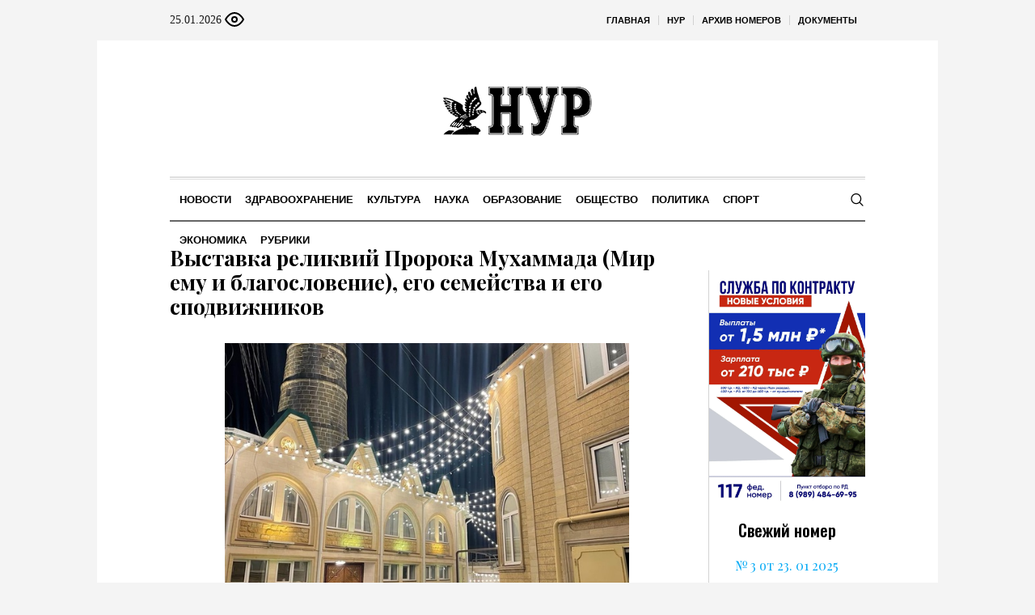

--- FILE ---
content_type: text/html; charset=UTF-8
request_url: https://nur-05.ru/rubriki/news/obshchestvo/item/vystavka-relikvij-proroka-muhammada-mir-emu-i-blagoslovenie-ego-semejstva-i-ego-spodvizhnikov
body_size: 17941
content:
<!DOCTYPE html>
<html lang="ru-RU" class="cmsmasters_html">
<head>

<link href="https://cdn.jsdelivr.net/npm/bootstrap@5.3.0/dist/css/bootstrap.min.css" rel="stylesheet" integrity="sha384-9ndCyUaIbzAi2FUVXJi0CjmCapSmO7SnpJef0486qhLnuZ2cdeRhO02iuK6FUUVM" crossorigin="anonymous">
<meta charset="UTF-8" />
<meta name="viewport" content="width=device-width, initial-scale=1, maximum-scale=1" />
<meta name="format-detection" content="telephone=no" />
<link rel="profile" href="//gmpg.org/xfn/11" />
<script src="https://captcha-api.yandex.ru/captcha.js" defer></script>

<meta name='robots' content='index, follow, max-image-preview:large, max-snippet:-1, max-video-preview:-1' />
	<style>img:is([sizes="auto" i], [sizes^="auto," i]) { contain-intrinsic-size: 3000px 1500px }</style>
	
	<!-- This site is optimized with the Yoast SEO plugin v24.6 - https://yoast.com/wordpress/plugins/seo/ -->
	<title>Выставка реликвий Пророка Мухаммада (Мир ему и благословение), его семейства и его сподвижников - Нур - Свет</title>
	<meta name="description" content="Выставка реликвий Пророка Мухаммада (Мир ему и благословение), его семейства и его сподвижников - Нур - Свет" />
	<link rel="canonical" href="https://nur-05.ru/rubriki/news/obshchestvo/item/vystavka-relikvij-proroka-muhammada-mir-emu-i-blagoslovenie-ego-semejstva-i-ego-spodvizhnikov" />
	<meta property="og:locale" content="ru_RU" />
	<meta property="og:type" content="article" />
	<meta property="og:title" content="Выставка реликвий Пророка Мухаммада (Мир ему и благословение), его семейства и его сподвижников - Нур - Свет" />
	<meta property="og:description" content="Выставка реликвий Пророка Мухаммада (Мир ему и благословение), его семейства и его сподвижников - Нур - Свет" />
	<meta property="og:url" content="https://nur-05.ru/rubriki/news/obshchestvo/item/vystavka-relikvij-proroka-muhammada-mir-emu-i-blagoslovenie-ego-semejstva-i-ego-spodvizhnikov" />
	<meta property="og:site_name" content="Нур - Свет" />
	<meta property="article:published_time" content="2024-03-22T08:30:01+00:00" />
	<meta property="article:modified_time" content="2024-03-22T09:44:38+00:00" />
	<meta property="og:image" content="https://nur-05.ru/wp-content/uploads/sites/9/sites/9/2024/03/im-zrug_xsy.jpg" />
	<meta property="og:image:width" content="605" />
	<meta property="og:image:height" content="807" />
	<meta property="og:image:type" content="image/jpeg" />
	<meta name="author" content="nuradmin" />
	<meta name="twitter:card" content="summary_large_image" />
	<meta name="twitter:label1" content="Написано автором" />
	<meta name="twitter:data1" content="nuradmin" />
	<script type="application/ld+json" class="yoast-schema-graph">{"@context":"https://schema.org","@graph":[{"@type":"WebPage","@id":"https://nur-05.ru/rubriki/news/obshchestvo/item/vystavka-relikvij-proroka-muhammada-mir-emu-i-blagoslovenie-ego-semejstva-i-ego-spodvizhnikov","url":"https://nur-05.ru/rubriki/news/obshchestvo/item/vystavka-relikvij-proroka-muhammada-mir-emu-i-blagoslovenie-ego-semejstva-i-ego-spodvizhnikov","name":"Выставка реликвий Пророка Мухаммада (Мир ему и благословение), его семейства и его сподвижников - Нур - Свет","isPartOf":{"@id":"https://nur-05.ru/#website"},"primaryImageOfPage":{"@id":"https://nur-05.ru/rubriki/news/obshchestvo/item/vystavka-relikvij-proroka-muhammada-mir-emu-i-blagoslovenie-ego-semejstva-i-ego-spodvizhnikov#primaryimage"},"image":{"@id":"https://nur-05.ru/rubriki/news/obshchestvo/item/vystavka-relikvij-proroka-muhammada-mir-emu-i-blagoslovenie-ego-semejstva-i-ego-spodvizhnikov#primaryimage"},"thumbnailUrl":"https://nur-05.ru/wp-content/uploads/sites/9/sites/9/2024/03/im-zrug_xsy.jpg","datePublished":"2024-03-22T08:30:01+00:00","dateModified":"2024-03-22T09:44:38+00:00","author":{"@id":"https://nur-05.ru/#/schema/person/1bac99312b7474f9709d50e9fc8c3efc"},"description":"Выставка реликвий Пророка Мухаммада (Мир ему и благословение), его семейства и его сподвижников - Нур - Свет","breadcrumb":{"@id":"https://nur-05.ru/rubriki/news/obshchestvo/item/vystavka-relikvij-proroka-muhammada-mir-emu-i-blagoslovenie-ego-semejstva-i-ego-spodvizhnikov#breadcrumb"},"inLanguage":"ru-RU","potentialAction":[{"@type":"ReadAction","target":["https://nur-05.ru/rubriki/news/obshchestvo/item/vystavka-relikvij-proroka-muhammada-mir-emu-i-blagoslovenie-ego-semejstva-i-ego-spodvizhnikov"]}]},{"@type":"ImageObject","inLanguage":"ru-RU","@id":"https://nur-05.ru/rubriki/news/obshchestvo/item/vystavka-relikvij-proroka-muhammada-mir-emu-i-blagoslovenie-ego-semejstva-i-ego-spodvizhnikov#primaryimage","url":"https://nur-05.ru/wp-content/uploads/sites/9/sites/9/2024/03/im-zrug_xsy.jpg","contentUrl":"https://nur-05.ru/wp-content/uploads/sites/9/sites/9/2024/03/im-zrug_xsy.jpg","width":605,"height":807},{"@type":"BreadcrumbList","@id":"https://nur-05.ru/rubriki/news/obshchestvo/item/vystavka-relikvij-proroka-muhammada-mir-emu-i-blagoslovenie-ego-semejstva-i-ego-spodvizhnikov#breadcrumb","itemListElement":[{"@type":"ListItem","position":1,"name":"Главная страница","item":"https://nur-05.ru/"},{"@type":"ListItem","position":2,"name":"Выставка реликвий Пророка Мухаммада (Мир ему и благословение), его семейства и его сподвижников"}]},{"@type":"WebSite","@id":"https://nur-05.ru/#website","url":"https://nur-05.ru/","name":"Нур - Свет","description":"общественно-политическая газета на цахурском и русском языках","potentialAction":[{"@type":"SearchAction","target":{"@type":"EntryPoint","urlTemplate":"https://nur-05.ru/?s={search_term_string}"},"query-input":{"@type":"PropertyValueSpecification","valueRequired":true,"valueName":"search_term_string"}}],"inLanguage":"ru-RU"},{"@type":"Person","@id":"https://nur-05.ru/#/schema/person/1bac99312b7474f9709d50e9fc8c3efc","name":"nuradmin","url":"https://nur-05.ru/rubriki/author/nuradmin"}]}</script>
	<!-- / Yoast SEO plugin. -->


<link rel='dns-prefetch' href='//fonts.googleapis.com' />
<link rel="alternate" type="application/rss+xml" title="Нур - Свет &raquo; Лента" href="https://nur-05.ru/feed" />
<link rel="alternate" type="application/rss+xml" title="Нур - Свет &raquo; Лента комментариев" href="https://nur-05.ru/comments/feed" />
<script type="text/javascript">
/* <![CDATA[ */
window._wpemojiSettings = {"baseUrl":"https:\/\/s.w.org\/images\/core\/emoji\/15.0.3\/72x72\/","ext":".png","svgUrl":"https:\/\/s.w.org\/images\/core\/emoji\/15.0.3\/svg\/","svgExt":".svg","source":{"concatemoji":"https:\/\/nur-05.ru\/wp-includes\/js\/wp-emoji-release.min.js?ver=6.7.2"}};
/*! This file is auto-generated */
!function(i,n){var o,s,e;function c(e){try{var t={supportTests:e,timestamp:(new Date).valueOf()};sessionStorage.setItem(o,JSON.stringify(t))}catch(e){}}function p(e,t,n){e.clearRect(0,0,e.canvas.width,e.canvas.height),e.fillText(t,0,0);var t=new Uint32Array(e.getImageData(0,0,e.canvas.width,e.canvas.height).data),r=(e.clearRect(0,0,e.canvas.width,e.canvas.height),e.fillText(n,0,0),new Uint32Array(e.getImageData(0,0,e.canvas.width,e.canvas.height).data));return t.every(function(e,t){return e===r[t]})}function u(e,t,n){switch(t){case"flag":return n(e,"\ud83c\udff3\ufe0f\u200d\u26a7\ufe0f","\ud83c\udff3\ufe0f\u200b\u26a7\ufe0f")?!1:!n(e,"\ud83c\uddfa\ud83c\uddf3","\ud83c\uddfa\u200b\ud83c\uddf3")&&!n(e,"\ud83c\udff4\udb40\udc67\udb40\udc62\udb40\udc65\udb40\udc6e\udb40\udc67\udb40\udc7f","\ud83c\udff4\u200b\udb40\udc67\u200b\udb40\udc62\u200b\udb40\udc65\u200b\udb40\udc6e\u200b\udb40\udc67\u200b\udb40\udc7f");case"emoji":return!n(e,"\ud83d\udc26\u200d\u2b1b","\ud83d\udc26\u200b\u2b1b")}return!1}function f(e,t,n){var r="undefined"!=typeof WorkerGlobalScope&&self instanceof WorkerGlobalScope?new OffscreenCanvas(300,150):i.createElement("canvas"),a=r.getContext("2d",{willReadFrequently:!0}),o=(a.textBaseline="top",a.font="600 32px Arial",{});return e.forEach(function(e){o[e]=t(a,e,n)}),o}function t(e){var t=i.createElement("script");t.src=e,t.defer=!0,i.head.appendChild(t)}"undefined"!=typeof Promise&&(o="wpEmojiSettingsSupports",s=["flag","emoji"],n.supports={everything:!0,everythingExceptFlag:!0},e=new Promise(function(e){i.addEventListener("DOMContentLoaded",e,{once:!0})}),new Promise(function(t){var n=function(){try{var e=JSON.parse(sessionStorage.getItem(o));if("object"==typeof e&&"number"==typeof e.timestamp&&(new Date).valueOf()<e.timestamp+604800&&"object"==typeof e.supportTests)return e.supportTests}catch(e){}return null}();if(!n){if("undefined"!=typeof Worker&&"undefined"!=typeof OffscreenCanvas&&"undefined"!=typeof URL&&URL.createObjectURL&&"undefined"!=typeof Blob)try{var e="postMessage("+f.toString()+"("+[JSON.stringify(s),u.toString(),p.toString()].join(",")+"));",r=new Blob([e],{type:"text/javascript"}),a=new Worker(URL.createObjectURL(r),{name:"wpTestEmojiSupports"});return void(a.onmessage=function(e){c(n=e.data),a.terminate(),t(n)})}catch(e){}c(n=f(s,u,p))}t(n)}).then(function(e){for(var t in e)n.supports[t]=e[t],n.supports.everything=n.supports.everything&&n.supports[t],"flag"!==t&&(n.supports.everythingExceptFlag=n.supports.everythingExceptFlag&&n.supports[t]);n.supports.everythingExceptFlag=n.supports.everythingExceptFlag&&!n.supports.flag,n.DOMReady=!1,n.readyCallback=function(){n.DOMReady=!0}}).then(function(){return e}).then(function(){var e;n.supports.everything||(n.readyCallback(),(e=n.source||{}).concatemoji?t(e.concatemoji):e.wpemoji&&e.twemoji&&(t(e.twemoji),t(e.wpemoji)))}))}((window,document),window._wpemojiSettings);
/* ]]> */
</script>
		<style type="text/css">
			#wpadminbar #wp-admin-bar-my-networks > .ab-item:first-child:before {
				content: "\f325";
				top: 3px;
			}
		</style>
		<style id='wp-emoji-styles-inline-css' type='text/css'>

	img.wp-smiley, img.emoji {
		display: inline !important;
		border: none !important;
		box-shadow: none !important;
		height: 1em !important;
		width: 1em !important;
		margin: 0 0.07em !important;
		vertical-align: -0.1em !important;
		background: none !important;
		padding: 0 !important;
	}
</style>
<style id='classic-theme-styles-inline-css' type='text/css'>
/*! This file is auto-generated */
.wp-block-button__link{color:#fff;background-color:#32373c;border-radius:9999px;box-shadow:none;text-decoration:none;padding:calc(.667em + 2px) calc(1.333em + 2px);font-size:1.125em}.wp-block-file__button{background:#32373c;color:#fff;text-decoration:none}
</style>
<style id='global-styles-inline-css' type='text/css'>
:root{--wp--preset--aspect-ratio--square: 1;--wp--preset--aspect-ratio--4-3: 4/3;--wp--preset--aspect-ratio--3-4: 3/4;--wp--preset--aspect-ratio--3-2: 3/2;--wp--preset--aspect-ratio--2-3: 2/3;--wp--preset--aspect-ratio--16-9: 16/9;--wp--preset--aspect-ratio--9-16: 9/16;--wp--preset--color--black: #000000;--wp--preset--color--cyan-bluish-gray: #abb8c3;--wp--preset--color--white: #ffffff;--wp--preset--color--pale-pink: #f78da7;--wp--preset--color--vivid-red: #cf2e2e;--wp--preset--color--luminous-vivid-orange: #ff6900;--wp--preset--color--luminous-vivid-amber: #fcb900;--wp--preset--color--light-green-cyan: #7bdcb5;--wp--preset--color--vivid-green-cyan: #00d084;--wp--preset--color--pale-cyan-blue: #8ed1fc;--wp--preset--color--vivid-cyan-blue: #0693e3;--wp--preset--color--vivid-purple: #9b51e0;--wp--preset--color--color-1: #000000;--wp--preset--color--color-2: #ffffff;--wp--preset--color--color-3: #000000;--wp--preset--color--color-4: #000000;--wp--preset--color--color-5: #000000;--wp--preset--color--color-6: #f4f4f4;--wp--preset--color--color-7: #d4d4d4;--wp--preset--color--color-8: #dfdfdf;--wp--preset--gradient--vivid-cyan-blue-to-vivid-purple: linear-gradient(135deg,rgba(6,147,227,1) 0%,rgb(155,81,224) 100%);--wp--preset--gradient--light-green-cyan-to-vivid-green-cyan: linear-gradient(135deg,rgb(122,220,180) 0%,rgb(0,208,130) 100%);--wp--preset--gradient--luminous-vivid-amber-to-luminous-vivid-orange: linear-gradient(135deg,rgba(252,185,0,1) 0%,rgba(255,105,0,1) 100%);--wp--preset--gradient--luminous-vivid-orange-to-vivid-red: linear-gradient(135deg,rgba(255,105,0,1) 0%,rgb(207,46,46) 100%);--wp--preset--gradient--very-light-gray-to-cyan-bluish-gray: linear-gradient(135deg,rgb(238,238,238) 0%,rgb(169,184,195) 100%);--wp--preset--gradient--cool-to-warm-spectrum: linear-gradient(135deg,rgb(74,234,220) 0%,rgb(151,120,209) 20%,rgb(207,42,186) 40%,rgb(238,44,130) 60%,rgb(251,105,98) 80%,rgb(254,248,76) 100%);--wp--preset--gradient--blush-light-purple: linear-gradient(135deg,rgb(255,206,236) 0%,rgb(152,150,240) 100%);--wp--preset--gradient--blush-bordeaux: linear-gradient(135deg,rgb(254,205,165) 0%,rgb(254,45,45) 50%,rgb(107,0,62) 100%);--wp--preset--gradient--luminous-dusk: linear-gradient(135deg,rgb(255,203,112) 0%,rgb(199,81,192) 50%,rgb(65,88,208) 100%);--wp--preset--gradient--pale-ocean: linear-gradient(135deg,rgb(255,245,203) 0%,rgb(182,227,212) 50%,rgb(51,167,181) 100%);--wp--preset--gradient--electric-grass: linear-gradient(135deg,rgb(202,248,128) 0%,rgb(113,206,126) 100%);--wp--preset--gradient--midnight: linear-gradient(135deg,rgb(2,3,129) 0%,rgb(40,116,252) 100%);--wp--preset--font-size--small: 13px;--wp--preset--font-size--medium: 20px;--wp--preset--font-size--large: 36px;--wp--preset--font-size--x-large: 42px;--wp--preset--spacing--20: 0.44rem;--wp--preset--spacing--30: 0.67rem;--wp--preset--spacing--40: 1rem;--wp--preset--spacing--50: 1.5rem;--wp--preset--spacing--60: 2.25rem;--wp--preset--spacing--70: 3.38rem;--wp--preset--spacing--80: 5.06rem;--wp--preset--shadow--natural: 6px 6px 9px rgba(0, 0, 0, 0.2);--wp--preset--shadow--deep: 12px 12px 50px rgba(0, 0, 0, 0.4);--wp--preset--shadow--sharp: 6px 6px 0px rgba(0, 0, 0, 0.2);--wp--preset--shadow--outlined: 6px 6px 0px -3px rgba(255, 255, 255, 1), 6px 6px rgba(0, 0, 0, 1);--wp--preset--shadow--crisp: 6px 6px 0px rgba(0, 0, 0, 1);}:where(.is-layout-flex){gap: 0.5em;}:where(.is-layout-grid){gap: 0.5em;}body .is-layout-flex{display: flex;}.is-layout-flex{flex-wrap: wrap;align-items: center;}.is-layout-flex > :is(*, div){margin: 0;}body .is-layout-grid{display: grid;}.is-layout-grid > :is(*, div){margin: 0;}:where(.wp-block-columns.is-layout-flex){gap: 2em;}:where(.wp-block-columns.is-layout-grid){gap: 2em;}:where(.wp-block-post-template.is-layout-flex){gap: 1.25em;}:where(.wp-block-post-template.is-layout-grid){gap: 1.25em;}.has-black-color{color: var(--wp--preset--color--black) !important;}.has-cyan-bluish-gray-color{color: var(--wp--preset--color--cyan-bluish-gray) !important;}.has-white-color{color: var(--wp--preset--color--white) !important;}.has-pale-pink-color{color: var(--wp--preset--color--pale-pink) !important;}.has-vivid-red-color{color: var(--wp--preset--color--vivid-red) !important;}.has-luminous-vivid-orange-color{color: var(--wp--preset--color--luminous-vivid-orange) !important;}.has-luminous-vivid-amber-color{color: var(--wp--preset--color--luminous-vivid-amber) !important;}.has-light-green-cyan-color{color: var(--wp--preset--color--light-green-cyan) !important;}.has-vivid-green-cyan-color{color: var(--wp--preset--color--vivid-green-cyan) !important;}.has-pale-cyan-blue-color{color: var(--wp--preset--color--pale-cyan-blue) !important;}.has-vivid-cyan-blue-color{color: var(--wp--preset--color--vivid-cyan-blue) !important;}.has-vivid-purple-color{color: var(--wp--preset--color--vivid-purple) !important;}.has-black-background-color{background-color: var(--wp--preset--color--black) !important;}.has-cyan-bluish-gray-background-color{background-color: var(--wp--preset--color--cyan-bluish-gray) !important;}.has-white-background-color{background-color: var(--wp--preset--color--white) !important;}.has-pale-pink-background-color{background-color: var(--wp--preset--color--pale-pink) !important;}.has-vivid-red-background-color{background-color: var(--wp--preset--color--vivid-red) !important;}.has-luminous-vivid-orange-background-color{background-color: var(--wp--preset--color--luminous-vivid-orange) !important;}.has-luminous-vivid-amber-background-color{background-color: var(--wp--preset--color--luminous-vivid-amber) !important;}.has-light-green-cyan-background-color{background-color: var(--wp--preset--color--light-green-cyan) !important;}.has-vivid-green-cyan-background-color{background-color: var(--wp--preset--color--vivid-green-cyan) !important;}.has-pale-cyan-blue-background-color{background-color: var(--wp--preset--color--pale-cyan-blue) !important;}.has-vivid-cyan-blue-background-color{background-color: var(--wp--preset--color--vivid-cyan-blue) !important;}.has-vivid-purple-background-color{background-color: var(--wp--preset--color--vivid-purple) !important;}.has-black-border-color{border-color: var(--wp--preset--color--black) !important;}.has-cyan-bluish-gray-border-color{border-color: var(--wp--preset--color--cyan-bluish-gray) !important;}.has-white-border-color{border-color: var(--wp--preset--color--white) !important;}.has-pale-pink-border-color{border-color: var(--wp--preset--color--pale-pink) !important;}.has-vivid-red-border-color{border-color: var(--wp--preset--color--vivid-red) !important;}.has-luminous-vivid-orange-border-color{border-color: var(--wp--preset--color--luminous-vivid-orange) !important;}.has-luminous-vivid-amber-border-color{border-color: var(--wp--preset--color--luminous-vivid-amber) !important;}.has-light-green-cyan-border-color{border-color: var(--wp--preset--color--light-green-cyan) !important;}.has-vivid-green-cyan-border-color{border-color: var(--wp--preset--color--vivid-green-cyan) !important;}.has-pale-cyan-blue-border-color{border-color: var(--wp--preset--color--pale-cyan-blue) !important;}.has-vivid-cyan-blue-border-color{border-color: var(--wp--preset--color--vivid-cyan-blue) !important;}.has-vivid-purple-border-color{border-color: var(--wp--preset--color--vivid-purple) !important;}.has-vivid-cyan-blue-to-vivid-purple-gradient-background{background: var(--wp--preset--gradient--vivid-cyan-blue-to-vivid-purple) !important;}.has-light-green-cyan-to-vivid-green-cyan-gradient-background{background: var(--wp--preset--gradient--light-green-cyan-to-vivid-green-cyan) !important;}.has-luminous-vivid-amber-to-luminous-vivid-orange-gradient-background{background: var(--wp--preset--gradient--luminous-vivid-amber-to-luminous-vivid-orange) !important;}.has-luminous-vivid-orange-to-vivid-red-gradient-background{background: var(--wp--preset--gradient--luminous-vivid-orange-to-vivid-red) !important;}.has-very-light-gray-to-cyan-bluish-gray-gradient-background{background: var(--wp--preset--gradient--very-light-gray-to-cyan-bluish-gray) !important;}.has-cool-to-warm-spectrum-gradient-background{background: var(--wp--preset--gradient--cool-to-warm-spectrum) !important;}.has-blush-light-purple-gradient-background{background: var(--wp--preset--gradient--blush-light-purple) !important;}.has-blush-bordeaux-gradient-background{background: var(--wp--preset--gradient--blush-bordeaux) !important;}.has-luminous-dusk-gradient-background{background: var(--wp--preset--gradient--luminous-dusk) !important;}.has-pale-ocean-gradient-background{background: var(--wp--preset--gradient--pale-ocean) !important;}.has-electric-grass-gradient-background{background: var(--wp--preset--gradient--electric-grass) !important;}.has-midnight-gradient-background{background: var(--wp--preset--gradient--midnight) !important;}.has-small-font-size{font-size: var(--wp--preset--font-size--small) !important;}.has-medium-font-size{font-size: var(--wp--preset--font-size--medium) !important;}.has-large-font-size{font-size: var(--wp--preset--font-size--large) !important;}.has-x-large-font-size{font-size: var(--wp--preset--font-size--x-large) !important;}
:where(.wp-block-post-template.is-layout-flex){gap: 1.25em;}:where(.wp-block-post-template.is-layout-grid){gap: 1.25em;}
:where(.wp-block-columns.is-layout-flex){gap: 2em;}:where(.wp-block-columns.is-layout-grid){gap: 2em;}
:root :where(.wp-block-pullquote){font-size: 1.5em;line-height: 1.6;}
</style>
<link rel='stylesheet' id='the-newspaper-theme-style-css' href='https://nur-05.ru/wp-content/themes/etnoholding/style.css?ver=1.0.0' type='text/css' media='screen, print' />
<link rel='stylesheet' id='the-newspaper-style-css' href='https://nur-05.ru/wp-content/themes/etnoholding/theme-framework/theme-style/css/style.css?ver=1.0.0' type='text/css' media='screen, print' />
<style id='the-newspaper-style-inline-css' type='text/css'>

	html body {
		background-color : #f4f4f4;
	}

	.header_mid .header_mid_inner .logo_wrap {
		width : 588px;
	}


		.headline_aligner, 
		.cmsmasters_breadcrumbs_aligner {
			min-height:102px;
		}
		

	.header_top {
		height : 50px;
	}
	
	.header_mid {
		height : 168px;
	}
	
	.header_bot {
		height : 56px;
	}
	
	#page.cmsmasters_heading_after_header #middle, 
	#page.cmsmasters_heading_under_header #middle .headline .headline_outer {
		padding-top : 168px;
	}
	
	#page.cmsmasters_heading_after_header.enable_header_top #middle, 
	#page.cmsmasters_heading_under_header.enable_header_top #middle .headline .headline_outer {
		padding-top : 218px;
	}
	
	#page.cmsmasters_heading_after_header.enable_header_bottom #middle, 
	#page.cmsmasters_heading_under_header.enable_header_bottom #middle .headline .headline_outer {
		padding-top : 224px;
	}
	
	#page.cmsmasters_heading_after_header.enable_header_top.enable_header_bottom #middle, 
	#page.cmsmasters_heading_under_header.enable_header_top.enable_header_bottom #middle .headline .headline_outer {
		padding-top : 274px;
	}
	
	@media only screen and (max-width: 1024px) {
		.header_top,
		.header_mid,
		.header_bot {
			height : auto;
		}
		
		.header_mid .header_mid_inner .header_mid_inner_cont > div {
			height : 137.76px;
		}
		
		#page.cmsmasters_heading_after_header #middle, 
		#page.cmsmasters_heading_under_header #middle .headline .headline_outer, 
		#page.cmsmasters_heading_after_header.enable_header_top #middle, 
		#page.cmsmasters_heading_under_header.enable_header_top #middle .headline .headline_outer, 
		#page.cmsmasters_heading_after_header.enable_header_bottom #middle, 
		#page.cmsmasters_heading_under_header.enable_header_bottom #middle .headline .headline_outer, 
		#page.cmsmasters_heading_after_header.enable_header_top.enable_header_bottom #middle, 
		#page.cmsmasters_heading_under_header.enable_header_top.enable_header_bottom #middle .headline .headline_outer {
			padding-top : 0 !important;
		}
	}
	
	@media only screen and (max-width: 768px) {
		.header_mid .header_mid_inner .header_mid_inner_cont > div, 
		.header_bot .header_bot_inner .header_mid_inner_cont > div {
			height:auto;
		}
	}
.cmsmasters_bottom_sidebar_list li {
    margin:0;
    padding:6px 0  0;
}

.cmsmasters_bottom_sidebar_list li:before {
    content: none;
}
</style>
<link rel='stylesheet' id='the-newspaper-adaptive-css' href='https://nur-05.ru/wp-content/themes/etnoholding/theme-framework/theme-style/css/adaptive4.css?ver=1.0.0' type='text/css' media='screen, print' />
<link rel='stylesheet' id='the-newspaper-retina-css' href='https://nur-05.ru/wp-content/themes/etnoholding/theme-framework/theme-style/css/retina.css?ver=1.0.0' type='text/css' media='screen' />
<link rel='stylesheet' id='the-newspaper-icons-css' href='https://nur-05.ru/wp-content/themes/etnoholding/css/fontello.css?ver=1.0.0' type='text/css' media='screen' />
<link rel='stylesheet' id='the-newspaper-icons-custom-css' href='https://nur-05.ru/wp-content/themes/etnoholding/theme-vars/theme-style/css/fontello-custom.css?ver=1.0.0' type='text/css' media='screen' />
<link rel='stylesheet' id='animate-css' href='https://nur-05.ru/wp-content/themes/etnoholding/css/animate.css?ver=1.0.0' type='text/css' media='screen' />
<link rel='stylesheet' id='ilightbox-css' href='https://nur-05.ru/wp-content/themes/etnoholding/css/ilightbox.css?ver=2.2.0' type='text/css' media='screen' />
<link rel='stylesheet' id='ilightbox-skin-dark-css' href='https://nur-05.ru/wp-content/themes/etnoholding/css/ilightbox-skins/dark-skin.css?ver=2.2.0' type='text/css' media='screen' />
<link rel='stylesheet' id='the-newspaper-fonts-schemes-css' href='https://nur-05.ru/wp-content/uploads/sites/9/sites/9/cmsmasters_styles/the-newspaper.css?ver=1.0.0' type='text/css' media='screen' />
<link rel='stylesheet' id='google-fonts-css' href='//fonts.googleapis.com/css?family=Playfair+Display%3A400%2C400italic%2C700%2C700italic%2C900%2C900italic%7COswald%3A200%2C300%2C400%2C500%2C600%2C700&#038;ver=6.7.2' type='text/css' media='all' />
<link rel='stylesheet' id='the-newspaper-theme-vars-style-css' href='https://nur-05.ru/wp-content/themes/etnoholding/theme-vars/theme-style/css/vars-style.css?ver=1.0.0' type='text/css' media='screen, print' />
<link rel='stylesheet' id='the-newspaper-gutenberg-frontend-style-css' href='https://nur-05.ru/wp-content/themes/etnoholding/gutenberg/cmsmasters-framework/theme-style/css/frontend-style.css?ver=1.0.0' type='text/css' media='screen' />
<link rel='stylesheet' id='etnoholding-child-style-css' href='https://nur-05.ru/wp-content/themes/etnoholding-child/style.css?ver=1.0.0' type='text/css' media='screen, print' />
<link rel='stylesheet' id='bvi-styles-css' href='https://nur-05.ru/wp-content/plugins/button-visually-impaired/assets/css/bvi.min.css?ver=2.3.0' type='text/css' media='all' />
<style id='bvi-styles-inline-css' type='text/css'>

			.bvi-widget,
			.bvi-shortcode a,
			.bvi-widget a, 
			.bvi-shortcode {
				color: #ffffff;
				background-color: #e53935;
			}
			.bvi-widget .bvi-svg-eye,
			.bvi-shortcode .bvi-svg-eye {
			    display: inline-block;
                overflow: visible;
                width: 1.125em;
                height: 1em;
                font-size: 2em;
                vertical-align: middle;
			}
			.bvi-widget,
			.bvi-shortcode {
			    -webkit-transition: background-color .2s ease-out;
			    transition: background-color .2s ease-out;
			    cursor: pointer;
			    border-radius: 2px;
			    display: inline-block;
			    padding: 5px 10px;
			    vertical-align: middle;
			    text-decoration: none;
			}
</style>
<script type="text/javascript" src="https://nur-05.ru/wp-includes/js/jquery/jquery.min.js?ver=3.7.1" id="jquery-core-js"></script>
<script type="text/javascript" src="https://nur-05.ru/wp-includes/js/jquery/jquery-migrate.min.js?ver=3.4.1" id="jquery-migrate-js"></script>
<script type="text/javascript" src="https://nur-05.ru/wp-content/themes/etnoholding/js/debounced-resize.min.js?ver=1.0.0" id="debounced-resize-js"></script>
<script type="text/javascript" src="https://nur-05.ru/wp-content/themes/etnoholding/js/modernizr.min.js?ver=1.0.0" id="modernizr-js"></script>
<script type="text/javascript" src="https://nur-05.ru/wp-content/themes/etnoholding/js/respond.min.js?ver=1.0.0" id="respond-js"></script>
<script type="text/javascript" src="https://nur-05.ru/wp-content/themes/etnoholding/js/jquery.iLightBox.min.js?ver=2.2.0" id="iLightBox-js"></script>
<script type="text/javascript" src="https://nur-05.ru/wp-content/themes/etnoholding/js/bootstrap.bundle.min.js?ver=6.7.2" id="boostrapbundle-js"></script>
<link rel="https://api.w.org/" href="https://nur-05.ru/wp-json/" /><link rel="alternate" title="JSON" type="application/json" href="https://nur-05.ru/wp-json/wp/v2/posts/57969" /><link rel="EditURI" type="application/rsd+xml" title="RSD" href="https://nur-05.ru/xmlrpc.php?rsd" />
<meta name="generator" content="WordPress 6.7.2" />
<link rel='shortlink' href='https://nur-05.ru/?p=57969' />
<link rel="alternate" title="oEmbed (JSON)" type="application/json+oembed" href="https://nur-05.ru/wp-json/oembed/1.0/embed?url=https%3A%2F%2Fnur-05.ru%2Frubriki%2Fnews%2Fobshchestvo%2Fitem%2Fvystavka-relikvij-proroka-muhammada-mir-emu-i-blagoslovenie-ego-semejstva-i-ego-spodvizhnikov" />
<link rel="alternate" title="oEmbed (XML)" type="text/xml+oembed" href="https://nur-05.ru/wp-json/oembed/1.0/embed?url=https%3A%2F%2Fnur-05.ru%2Frubriki%2Fnews%2Fobshchestvo%2Fitem%2Fvystavka-relikvij-proroka-muhammada-mir-emu-i-blagoslovenie-ego-semejstva-i-ego-spodvizhnikov&#038;format=xml" />
<link rel="icon" href="https://nur-05.ru/wp-content/uploads/sites/9/sites/9/2023/08/cropped-fav-nur-32x32.png" sizes="32x32" />
<link rel="icon" href="https://nur-05.ru/wp-content/uploads/sites/9/sites/9/2023/08/cropped-fav-nur-192x192.png" sizes="192x192" />
<link rel="apple-touch-icon" href="https://nur-05.ru/wp-content/uploads/sites/9/sites/9/2023/08/cropped-fav-nur-180x180.png" />
<meta name="msapplication-TileImage" content="https://nur-05.ru/wp-content/uploads/sites/9/sites/9/2023/08/cropped-fav-nur-270x270.png" />

<script async id="kama-postviews" src="[data-uri]"></script>
		<style type="text/css" id="wp-custom-css">
			a, h1 a:hover, h2 a:hover, h3 a:hover, h4 a:hover, h5 a:hover, h6 a:hover, .color_2, .cmsmasters_dropcap, .cmsmasters_icon_wrap a .cmsmasters_simple_icon, .cmsmasters_wrap_more_items.cmsmasters_loading:before, .cmsmasters_breadcrumbs a:hover, .cmsmasters_header_search_form button:hover, .cmsmasters_icon_box.cmsmasters_icon_top:before, .cmsmasters_icon_box.cmsmasters_icon_heading_left .icon_box_heading:before, .cmsmasters_icon_list_items.cmsmasters_color_type_icon .cmsmasters_icon_list_icon:before, .cmsmasters_stats.stats_mode_bars.stats_type_horizontal .cmsmasters_stat_wrap .cmsmasters_stat .cmsmasters_stat_inner:before, .cmsmasters_stats.stats_mode_circles .cmsmasters_stat_wrap .cmsmasters_stat .cmsmasters_stat_inner:before, .bypostauthor > .comment-body .alignleft:before, .cmsmasters_attach_img .cmsmasters_attach_img_edit a, .cmsmasters_attach_img .cmsmasters_attach_img_meta a, .cmsmasters_button:hover, .button:hover, input[type=submit]:hover, input[type=button]:hover, button:hover, #page .cmsmasters_social_icon, .search_bar_wrap .search_button button, .owl-buttons > div > span, .cmsmasters_items_filter_wrap .cmsmasters_items_filter_list li.current a, .cmsmasters_items_filter_wrap .cmsmasters_items_filter_list li:hover a, .cmsmasters_items_filter_wrap .cmsmasters_items_sort_but:hover, .cmsmasters_items_filter_wrap .cmsmasters_items_sort_but.current, .cmsmasters_items_filter_wrap .cmsmasters_items_sort_but.reversed, .cmsmasters_post_default .cmsmasters_post_cont .cmsmasters_post_info > a, .cmsmasters_post_default .cmsmasters_post_info a, .cmsmasters_post_timeline .cmsmasters_post_cont_info a, .cmsmasters_post_masonry .cmsmasters_post_cont_info a, .cmsmasters_post_timeline:hover .cmsmasters_post_date .cmsmasters_day, .cmsmasters_open_post .cmsmasters_post_cont_info a:hover, .cmsmasters_project_grid .cmsmasters_project_cont_info a:hover, .cmsmasters_project_puzzle .cmsmasters_project_cont_info a:hover, .cmsmasters_archive_type .cmsmasters_archive_item_info a:hover, .cmsmasters_archive_type .cmsmasters_archive_item_user_name a:hover, .cmsmasters_icon_box.cmsmasters_icon_box_left_top:before, .cmsmasters_icon_box.cmsmasters_icon_box_left:before, .cmsmasters_icon_box.cmsmasters_icon_box_top:before, .cmsmasters_icon_list_items.cmsmasters_color_type_border .cmsmasters_icon_list_item .cmsmasters_icon_list_icon:before, .cmsmasters_slider_post .cmsmasters_slider_post_cont_info a, .cmsmasters_notice .notice_close:hover, .cmsmasters_quotes_slider .cmsmasters_quote_header a:hover, .cmsmasters_quotes_grid .cmsmasters_quote_info_meta a:hover, #wp-calendar #today, #wp-calendar a:hover, .widget_custom_posts_tabs_entries .cmsmasters_tabs .cmsmasters_tabs_list_item.current_tab a, .widget_custom_posts_tabs_entries .cmsmasters_tabs .cmsmasters_tabs_list_item a:hover, .widget_custom_contact_info_entries a, .widget .widgettitle .rsswidget:hover, .widget_custom_twitter_entries .tweet_time, .widget_nav_menu ul li a, table thead th {
color: #03a9f4
}


@media (max-width: 950px) {

.main_banner_zone_sidebar_2 .banner_sidebar a{
	width:100%;
	display:inline-block;
}
.main_banner_zone_sidebar_2 .banner_sidebar img{
	width:100%;
}
}		</style>
		 
	<style>
#wp-admin-bar-wpseo-menu {
    display: none;
}

#block-2 {
   padding-right: 0px;
    padding-left: 0px;
    
}
.mainnews {
    object-fit: cover;
    width: 170px;
    height: 170px;
}
.masonrynews {
    object-fit: cover;
    width: 250px;
    height: 250px;
}
#layf_related_links {
    display: none;
}
.boximage {
   position: relative;
   overflow:hidden;
   width:100%;
   height:300px;
}

.boximage img {
   position: absolute;
   top:50%;
   left:50%;
   transform:translate(-50%,-50%);
   width:500px;
   height:300px;
   object-fit:cover;
}

@media only screen and (max-width: 1024px) {
  h2 {
    font-size: 23px;
    line-height: 26px;
  }
  .content {
      padding: 20px 0;
  }
   .boximage{
     height:280px;
 }
  .header_mid_inner {
      padding:0px;
  }
}
@media only screen and (max-width: 768px) {
  h2 {
    font-size: 20px;
    line-height: 22px;
  }
  .content {
      padding: 10px 0;
  }
  .header_mid {
      height: 70px;
  }
 .cmsmasters_post_header {
      margin:0px;
  }
 .boximage{
     height:200px;
 }
 .boximage img {
    height: 210px;
 }
 h2{
     margin: 0 0 -10px;
 }
 .cmsmasters_open_post .cmsmasters_post_content_wrap {
     margin: 10px 0 0;
 }


}
.panel_lk_recall {
  max-width: 335px;
}
</style>

</head>
<body class="post-template-default single single-post postid-57969 single-format-standard">

<div class="cmsmasters_header_search_form">
			<span class="cmsmasters_header_search_form_close cmsmasters_theme_icon_cancel"></span><form method="get" action="https://nur-05.ru/">
			<div class="cmsmasters_header_search_form_field">
				<button type="submit" class="cmsmasters_theme_icon_search"></button>
				<input type="search" name="s" placeholder="Введите текст и нажмите Enter" value="" />
			</div>
		</form></div>
<!-- Start Page -->
<div id="page" class="chrome_only cmsmasters_boxed enable_header_top enable_header_bottom enable_header_centered cmsmasters_heading_under_header hfeed site">

<!-- Start Main -->
<div id="main">

<!-- Start Header -->
<header id="header">
	<div class="header_top" data-height="50"><div class="header_top_outer"><div class="header_top_inner"><div class="top_nav_wrap"><a class="responsive_top_nav cmsmasters_theme_icon_resp_nav" href="javascript:void(0)"></a><nav><div class="menu-top-container"><ul id="top_line_nav" class="top_line_nav"><li id="menu-item-53433" class="menu-item menu-item-type-custom menu-item-object-custom menu-item-53433"><a href="https://etnomediadag.ru/"><span class="nav_item_wrap">Главная</span></a></li>
<li id="menu-item-51363" class="menu-item menu-item-type-post_type menu-item-object-page menu-item-home menu-item-51363"><a href="https://nur-05.ru/"><span class="nav_item_wrap">НУР</span></a></li>
<li id="menu-item-52509" class="menu-item menu-item-type-custom menu-item-object-custom menu-item-has-children menu-item-52509"><a href="#"><span class="nav_item_wrap">Архив номеров</span></a>
<ul class="sub-menu">
	<li id="menu-item-52510" class="menu-item menu-item-type-custom menu-item-object-custom menu-item-52510"><a href="https://disk.yandex.ru/d/XCea66eESFUK9g"><span class="nav_item_wrap">2019</span></a></li>
	<li id="menu-item-52511" class="menu-item menu-item-type-custom menu-item-object-custom menu-item-52511"><a href="https://disk.yandex.ru/d/IbIGtzbTr-gTHA"><span class="nav_item_wrap">2020</span></a></li>
	<li id="menu-item-52512" class="menu-item menu-item-type-custom menu-item-object-custom menu-item-52512"><a href="https://disk.yandex.ru/d/8ueqxEtF4qFiXQ"><span class="nav_item_wrap">2021</span></a></li>
	<li id="menu-item-52513" class="menu-item menu-item-type-custom menu-item-object-custom menu-item-52513"><a href="https://disk.yandex.ru/d/OpD7EjLoX1TrKA"><span class="nav_item_wrap">2022</span></a></li>
	<li id="menu-item-52514" class="menu-item menu-item-type-custom menu-item-object-custom menu-item-52514"><a href="https://disk.yandex.ru/d/aKZyff-FouBEww"><span class="nav_item_wrap">2023</span></a></li>
	<li id="menu-item-56572" class="menu-item menu-item-type-custom menu-item-object-custom menu-item-56572"><a href="/?post_type=project&#038;pj_year=2024"><span class="nav_item_wrap">2024</span></a></li>
	<li id="menu-item-73159" class="menu-item menu-item-type-custom menu-item-object-custom menu-item-73159"><a href="/?post_type=project&#038;pj_year=2025"><span class="nav_item_wrap">2025</span></a></li>
	<li id="menu-item-73160" class="menu-item menu-item-type-custom menu-item-object-custom menu-item-73160"><a href="/?post_type=project&#038;pj_year=2026"><span class="nav_item_wrap">2026</span></a></li>
</ul>
</li>
<li id="menu-item-56363" class="menu-item menu-item-type-post_type menu-item-object-page menu-item-56363"><a href="https://nur-05.ru/dokumenty"><span class="nav_item_wrap">Документы</span></a></li>
</ul></div></nav></div><div class="header_top_date"><div class="date_wrap">25.01.2026</div><a href="#" class="bvi-open">
                            <svg width="24" height="24" viewBox="0 0 24 24" fill="none" xmlns="http://www.w3.org/2000/svg">
                              <path d="M1 12C1 12 5 4 12 4C19 4 23 12 23 12C23 12 19 20 12 20C5 20 1 12 1 12Z" stroke="currentColor" stroke-width="2" stroke-linecap="round" stroke-linejoin="round"></path>
                              <path d="M12 15C13.6569 15 15 13.6569 15 12C15 10.3431 13.6569 9 12 9C10.3431 9 9 10.3431 9 12C9 13.6569 10.3431 15 12 15Z" stroke="currentColor" stroke-width="2" stroke-linecap="round" stroke-linejoin="round"></path>
                            </svg>
                        </a></div></div></div><div class="header_top_but closed"><span class="cmsmasters_theme_icon_slide_bottom"></span></div></div><div class="header_mid" data-height="168"><div class="header_mid_outer"><div class="header_mid_inner"><div class="header_mid_inner_cont"><div class="logo_wrap"><a href="https://nur-05.ru/" title="Нур - Свет" class="logo">
	<img src="https://nur-05.ru/wp-content/uploads/sites/9/sites/9/2023/08/logo-1.png" alt="Нур - Свет" /><img class="logo_retina" src="https://nur-05.ru/wp-content/uploads/sites/9/sites/9/2023/08/logo-1.png" alt="Нур - Свет" /></a>
</div></div></div></div></div><div class="header_bot" data-height="56"><div class="header_bot_outer"><div class="header_bot_inner"><div class="header_bot_inner_cont"><div class="resp_bot_nav_wrap"><div class="resp_bot_nav_outer"><a class="responsive_nav resp_bot_nav cmsmasters_theme_icon_resp_nav" href="javascript:void(0)"></a></div></div><div class="bot_search_but_wrap"><a href="javascript:void(0)" class="bot_search_but cmsmasters_header_search_but cmsmasters_theme_icon_search"></a></div><!-- Start Navigation --><div class="bot_nav_wrap"><nav><div class="menu-main-container"><ul id="navigation" class="bot_nav navigation"><li id="menu-item-51353" class="menu-item menu-item-type-taxonomy menu-item-object-category current-post-ancestor menu-item-51353"><a href="https://nur-05.ru/rubriki/category/news"><span class="nav_item_wrap">Новости</span></a></li>
<li id="menu-item-51354" class="menu-item menu-item-type-taxonomy menu-item-object-category menu-item-51354"><a href="https://nur-05.ru/rubriki/category/news/zdrav"><span class="nav_item_wrap">Здравоохранение</span></a></li>
<li id="menu-item-51355" class="menu-item menu-item-type-taxonomy menu-item-object-category menu-item-51355"><a href="https://nur-05.ru/rubriki/category/news/kultura"><span class="nav_item_wrap">Культура</span></a></li>
<li id="menu-item-51356" class="menu-item menu-item-type-taxonomy menu-item-object-category menu-item-51356"><a href="https://nur-05.ru/rubriki/category/news/nauka"><span class="nav_item_wrap">Наука</span></a></li>
<li id="menu-item-51357" class="menu-item menu-item-type-taxonomy menu-item-object-category menu-item-51357"><a href="https://nur-05.ru/rubriki/category/news/obrazovanie"><span class="nav_item_wrap">Образование</span></a></li>
<li id="menu-item-51358" class="menu-item menu-item-type-taxonomy menu-item-object-category current-post-ancestor current-menu-parent current-post-parent menu-item-51358"><a href="https://nur-05.ru/rubriki/category/news/obshchestvo"><span class="nav_item_wrap">Общество</span></a></li>
<li id="menu-item-51359" class="menu-item menu-item-type-taxonomy menu-item-object-category menu-item-51359"><a href="https://nur-05.ru/rubriki/category/news/politics"><span class="nav_item_wrap">Политика</span></a></li>
<li id="menu-item-51360" class="menu-item menu-item-type-taxonomy menu-item-object-category menu-item-51360"><a href="https://nur-05.ru/rubriki/category/news/sport"><span class="nav_item_wrap">Спорт</span></a></li>
<li id="menu-item-51361" class="menu-item menu-item-type-taxonomy menu-item-object-category menu-item-51361"><a href="https://nur-05.ru/rubriki/category/news/economics"><span class="nav_item_wrap">Экономика</span></a></li>
<li id="menu-item-58327" class="menu-item menu-item-type-custom menu-item-object-custom menu-item-has-children menu-item-58327"><a href="#"><span class="nav_item_wrap">Рубрики</span></a>
<ul class="sub-menu">
	<li id="menu-item-58328" class="menu-item menu-item-type-taxonomy menu-item-object-category menu-item-58328"><a href="https://nur-05.ru/rubriki/category/news/energy"><span class="nav_item_wrap">Энергетика</span></a></li>
	<li id="menu-item-58329" class="menu-item menu-item-type-taxonomy menu-item-object-post_tag menu-item-58329"><a href="https://nur-05.ru/rubriki/tag/vklad-russkih-v-razvitie-dagestana"><span class="nav_item_wrap">Вклад русских в развитие Дагестана</span></a></li>
	<li id="menu-item-58444" class="menu-item menu-item-type-taxonomy menu-item-object-post_tag menu-item-58444"><a href="https://nur-05.ru/rubriki/tag/155-let-sulejmanu-stalskomu"><span class="nav_item_wrap">155 лет Сулейману Стальскому</span></a></li>
	<li id="menu-item-62189" class="menu-item menu-item-type-taxonomy menu-item-object-category menu-item-62189"><a href="https://nur-05.ru/rubriki/category/voennaya-sluzhba-po-kontraktu"><span class="nav_item_wrap">Военная служба по контракту</span></a></li>
</ul>
</li>
</ul></div></nav></div><!-- Finish Navigation --></div></div></div></div></header>
<!-- Finish Header -->


<!-- Start Middle -->
<div id="middle">
<div class="headline cmsmasters_color_scheme_default">
				<div class="headline_outer cmsmasters_headline_disabled"></div>
			</div><div class="middle_inner">
<div class="content_wrap r_sidebar">

<!-- Start Content -->
<div class="content entry">
	<div class="blog opened-article"> 
<article id="post-57969" class="cmsmasters_open_post post-57969 post type-post status-publish format-standard has-post-thumbnail hentry category-lenta-novostej category-obshchestvo">
	<header class="cmsmasters_post_header entry-header"><h2 class="entry-title">Выставка реликвий Пророка Мухаммада (Мир ему и благословение), его семейства и его сподвижников</h2></header><div class="boximage"><center><img width="605" height="807" src="https://nur-05.ru/wp-content/uploads/sites/9/sites/9/2024/03/im-zrug_xsy.jpg" class="attachment-large size-large wp-post-image" alt="" decoding="async" fetchpriority="high" srcset="https://nur-05.ru/wp-content/uploads/sites/9/sites/9/2024/03/im-zrug_xsy.jpg 605w, https://nur-05.ru/wp-content/uploads/sites/9/sites/9/2024/03/im-zrug_xsy-225x300.jpg 225w, https://nur-05.ru/wp-content/uploads/sites/9/sites/9/2024/03/im-zrug_xsy-580x774.jpg 580w" sizes="(max-width: 605px) 100vw, 605px" /></center></div><div class="cmsmasters_post_content_wrap"><div class="cmsmasters_post_content_inner"><div class="cmsmasters_post_content entry-content"><p>22 – 25 марта в старинной Джума-мечети селения Ботлих Ботлихского района пройдёт выставка реликвий Пророка Мухаммада (мир ему и благословение), его семейства и сподвижников.</p>
<p>Выставка будет проходить в круглосуточном режиме, посетить смогут все желающие. Организаторами выставки являются Муфтият РД совместно с администрацией МР «Ботлихский район».</p>
<p>Всего 35 реликвий будут привезены в район. Среди них чаша и меч Пророка (мир ему и благословение), кувшины сподвижника Биляла, Айши и Фатимы (да будет доволен ими Аллах), походная фляжка и кольчуга Халида бин аль-Валида, кинжал Абу Бакра ас-Сиддика, Черный камень Каабы и другие значимые для мусульман реликвии.</p>
<p>Гости мероприятия: муфтий Татарстана Камиль Самигуллин, муфтий Екатеринбурга и Свердловской области Абдул-Кудус Ашарин, министр по национальной политике и делам религий РД Энрик Муслимов.</p>
<p>Место проведения: с. Ботлих Ботлихского района, ул. Ботлихская, 148, Джума-мечеть<br />
Начало выставки: 22 марта &#8212; 19:00<br />
Окончание выставки: 25 марта &#8212; 11:00</p>
</div><div class="cmsmasters_post_cont_info_top entry-meta"><span class="cmsmasters_post_category"><a href="https://nur-05.ru/rubriki/category/lenta-novostej" class="cmsmasters_cat_color cmsmasters_cat_40" rel="category tag">Лента новостей</a>, <a href="https://nur-05.ru/rubriki/category/news/obshchestvo" class="cmsmasters_cat_color cmsmasters_cat_13" rel="category tag">Общество</a></span></div><div class="cmsmasters_post_cont_info entry-meta">		<div id="cmsmasters_icon_icu8m60mo4" class="cmsmasters_icon_wrap"><span class="cmsmasters_simple_icon cmsmasters-icon-eye-1"></span><span class="fresh-views fresh_views_js"><span class="fresh-views__all all-views">15</span> <small class="fresh-views__month prev-m-views">0</small></span></div>
		<span class="cmsmasters_simple_icon cmsmasters-icon-eye-1"></span><span class="cmsmasters_post_date ">2024-03-22 11:30:01</span><div class="cmsmasters_post_cont_info_meta"><span class="cmsmasters_post_author">Автор <a href="https://nur-05.ru/rubriki/author/nuradmin" title="Пост автора nuradmin" class="vcard author"><span class="fn">nuradmin</span></a></span></div></div></div></div></article>
<!-- Finish Post Single Article -->
<aside class="post_nav"><div class="post_nav_inner"><span class="cmsmasters_prev_post"><span class="post_nav_sub">Предыдущая Запись</span><a href="https://nur-05.ru/rubriki/news/obshchestvo/item/v-dagestane-zavershena-kontraktacziya-vseh-obektov-po-naczproektu-bkd" rel="prev">В Дагестане завершена контрактация всех объектов по нацпроекту «БКД»</a></span><span class="cmsmasters_next_post"><span class="post_nav_sub">Следующая Запись</span><a href="https://nur-05.ru/rubriki/news/item/voennyj-komissar-kajtagskogo-i-dahadaevskogo-rajonov-umar-saidov-rasskazal-o-sluzhbe-po-kontraktu" rel="next">Военный комиссар Кайтагского и Дахадаевского районов Умар Саидов рассказал о службе по контракту</a></span></div></aside></div></div>
<!-- Finish Content -->


<!-- Start Sidebar -->
<div class="sidebar">

     <div class="main_banner_zone">
        	<div class="scrolling_banner">
<div class="item_banner">
		<a href="https://xn--05-9kceii5bvbbt1f.xn--p1ai" onclick="clickskide(5697, 271, 'https://xn--05-9kceii5bvbbt1f.xn--p1ai')" class="lin_banner">
			<img src="https://nur-05.ru/wp-content/uploads/2024/10/img_20260114_225528.png" alt="" class="banner_img">
		</a>
	</div>      
<style>.main_banner_zone{

    position: relative; 
    overflow: hidden;
	width:100%;
}
.main_banner_zone img{
	width:100%;
}
.item_banner{
	padding:0!important;
}
.scrolling_banner{
	left: 0;
    transition: 2s;
	display: flex;
	position: absolute;
}
.main_banner_zone_sidebar_2 .scrolling_banner{
    position:relative;
}
.main_banner_zone_sidebar_2 .banner_sidebar {
    margin-bottom: 15px;
}
.item_banner{
	display:inline-block;
}

.scrolling_banner{
	cursor:pointer;
}
.main_banner_zone_sidebar_2 .scrolling_banner{
    display:inherit;
}
</style>


</div>
</div>
<script type="text/javascript">
	function clickskide(num, id, link){
		jQuery.ajax({
		url: 'https://nur-05.ru/wp-content/themes/etnoholding/edit_posst.php',
		method: 'post',
		data: {count: num, id : id}
	});
	}

</script>
<script>
    var doc_wid = jQuery(document).width(); 
           var count_view = 1;
         
   	var len = jQuery(".item_banner").length; 
	jQuery(document).ready(function() {
     
	if(len != 1){
     
	jQuery('.scrolling_banner').width(jQuery(".main_banner_zone").width() * len);

	jQuery(".item_banner").width(jQuery(".main_banner_zone").parent().width() / count_view);

	jQuery('.scrolling_banner').width(jQuery(".main_banner_zone").parent().width() * len);

	jQuery(".item_banner").width(jQuery(".main_banner_zone").parent().width() / count_view);
	jQuery(".main_banner_zone").height(jQuery(".item_banner").height());
    
	jQuery(".main_banner_zone").css("width", "100%");
	 
    if(len > count_view){
	var left = 0;
    var counter = 0;
	setInterval(function() {
        counter += 1;
		left -= jQuery(".main_banner_zone").parent().width() / count_view;
		jQuery('.scrolling_banner').css("left",String(left) + "px");
		if(counter == (len - count_view)){
			left = jQuery(".main_banner_zone").parent().width() / count_view;
            counter = -1;
		}
	}, 4000);
    }
}
else{
		jQuery(".scrolling_banner").attr('style', 'position:relative!important;');
		jQuery(".main_banner_zone").attr('style', 'margin: 0 0 18px 0');
}
});
 
</script>
<style>
.widget-area {
    grid-template-columns: repeat(1, 1fr);
}
</style>
    		<center><h3>Свежий номер</h3>
	<a href="https://nur-05.ru/rubriki/project/%e2%84%96-3-ot-23-01-2025" title="№ 3 от 23. 01 2025">№ 3 от 23. 01 2025</a>

</center>
	<div class="article-elem">
	<a href="https://nur-05.ru/rubriki/project/%e2%84%96-3-ot-23-01-2025" title="№ 3 от 23. 01 2025"><img width="541" height="766" src="https://nur-05.ru/wp-content/uploads/sites/9/sites/9/2025/04/2025-04-07_14-53-40.png" class=" wp-post-image" alt="" decoding="async" srcset="https://nur-05.ru/wp-content/uploads/sites/9/sites/9/2025/04/2025-04-07_14-53-40.png 541w, https://nur-05.ru/wp-content/uploads/sites/9/sites/9/2025/04/2025-04-07_14-53-40-212x300.png 212w" sizes="(max-width: 541px) 100vw, 541px" /></a>
	
	</div>
	
		<aside id="recent-posts-2" class="widget widget_recent_entries">
		<h3 class="widgettitle">Новости</h3>
		<ul>
											<li>
					<a href="https://nur-05.ru/rubriki/news/item/zaur-askenderov-pozdravil-dagestanskuyu-molodyozh-s-dnem-rossijskogo-studenchestva">Заур Аскендеров поздравил дагестанскую молодёжь  с Днем российского студенчества</a>
									</li>
											<li>
					<a href="https://nur-05.ru/rubriki/news/item/abdulmuslim-abdulmuslimov-pozdravil-s-dnyom-rossijskogo-studenchestva-dagestanskuyu-molodezh">Абдулмуслим Абдулмуслимов поздравил с Днём российского студенчества  дагестанскую молодежь</a>
									</li>
											<li>
					<a href="https://nur-05.ru/rubriki/news/item/sergej-melikov-pozdravil-dagestanskuyu-molodyozh-s-dnyom-rossijskogo-studenchestva">Сергей Меликов поздравил дагестанскую молодёжь с Днём российского студенчества    </a>
									</li>
											<li>
					<a href="https://nur-05.ru/rubriki/news/obshchestvo/item/zhivaya-pamyat-v-mahachkale-otkryt-novyj-shkolnyj-muzej">Живая память: в Махачкале открыт новый школьный музей</a>
									</li>
											<li>
					<a href="https://nur-05.ru/rubriki/news/item/v-dagestane-obsudili-mery-po-snizheniyu-kreditorskoj-zadolzhennosti-v-mediczinskih-uchrezhdeniyah">В Дагестане обсудили меры по снижению кредиторской задолженности в медицинских учреждениях</a>
									</li>
											<li>
					<a href="https://nur-05.ru/rubriki/news/item/v-mahachkale-otmetili-den-rossijskogo-studenchestva">В Махачкале отметили День Российского студенчества</a>
									</li>
											<li>
					<a href="https://nur-05.ru/rubriki/news/item/dagestanczy-v-moskve-proveli-intellektualnuyu-igru-razminka-dlya-uma">Дагестанцы в Москве провели интеллектуальную игру «Разминка для ума»</a>
									</li>
											<li>
					<a href="https://nur-05.ru/rubriki/news/item/dagestane-prodolzhaetsya-stroitelstvo-podezdnoj-dorogi-k-mahachkalinskomu-morskomu-torgovomu-portu">Дагестане продолжается строительство подъездной дороги к Махачкалинскому морскому торговому порту</a>
									</li>
											<li>
					<a href="https://nur-05.ru/rubriki/news/item/v-dagestane-za-god-besplatno-proveden-gaz-k-dvum-tysyacham-domovladenij">В Дагестане за год бесплатно проведен газ к двум тысячам домовладений </a>
									</li>
											<li>
					<a href="https://nur-05.ru/rubriki/news/obshchestvo/item/novaya-zhizn-nivy-pomoshh-frontu-ot-regiona">Новая жизнь «Нивы»: помощь фронту от региона</a>
									</li>
					</ul>

		</aside><div class="cmsmasters_widget_divider solid"></div>
</div>
<!-- Finish Sidebar -->

 
		</div>
	</div>
</div>
<style>
    .scrolling_banner {
    width: inherit;
}
</style>
<!-- Finish Middle -->
<a href="javascript:void(0)" id="slide_top" class="cmsmasters_theme_icon_slide_top"><span></span></a>
</div>
<!-- Finish Main -->

<!-- Start Footer -->
<footer id="footer">

<div class="footer cmsmasters_color_scheme_footer cmsmasters_footer_default">
	<div class="footer_inner">
		<div class="footer_inner_cont">
			
			<div class="footer_logo_wrap"><a href="https://nur-05.ru/" title="Нур - Свет" class="footer_logo">
	<img src="https://nur-05.ru/wp-content/uploads/sites/9/sites/9/2023/08/logo-1.png" alt="Нур - Свет" /><img class="footer_logo_retina" src="https://nur-05.ru/wp-content/uploads/sites/9/sites/9/2023/08/logo_retina-1.png" alt="Нур - Свет" width="588" height="70" /></a>
</div><div class="footer_nav_wrap"><nav><div class="menu-main-container"><ul id="footer_nav" class="footer_nav"><li class="menu-item menu-item-type-taxonomy menu-item-object-category current-post-ancestor menu-item-51353"><a href="https://nur-05.ru/rubriki/category/news">Новости</a></li>
<li class="menu-item menu-item-type-taxonomy menu-item-object-category menu-item-51354"><a href="https://nur-05.ru/rubriki/category/news/zdrav">Здравоохранение</a></li>
<li class="menu-item menu-item-type-taxonomy menu-item-object-category menu-item-51355"><a href="https://nur-05.ru/rubriki/category/news/kultura">Культура</a></li>
<li class="menu-item menu-item-type-taxonomy menu-item-object-category menu-item-51356"><a href="https://nur-05.ru/rubriki/category/news/nauka">Наука</a></li>
<li class="menu-item menu-item-type-taxonomy menu-item-object-category menu-item-51357"><a href="https://nur-05.ru/rubriki/category/news/obrazovanie">Образование</a></li>
<li class="menu-item menu-item-type-taxonomy menu-item-object-category current-post-ancestor current-menu-parent current-post-parent menu-item-51358"><a href="https://nur-05.ru/rubriki/category/news/obshchestvo">Общество</a></li>
<li class="menu-item menu-item-type-taxonomy menu-item-object-category menu-item-51359"><a href="https://nur-05.ru/rubriki/category/news/politics">Политика</a></li>
<li class="menu-item menu-item-type-taxonomy menu-item-object-category menu-item-51360"><a href="https://nur-05.ru/rubriki/category/news/sport">Спорт</a></li>
<li class="menu-item menu-item-type-taxonomy menu-item-object-category menu-item-51361"><a href="https://nur-05.ru/rubriki/category/news/economics">Экономика</a></li>
<li class="menu-item menu-item-type-custom menu-item-object-custom menu-item-has-children menu-item-58327"><a href="#">Рубрики</a>
<ul class="sub-menu">
	<li class="menu-item menu-item-type-taxonomy menu-item-object-category menu-item-58328"><a href="https://nur-05.ru/rubriki/category/news/energy">Энергетика</a></li>
	<li class="menu-item menu-item-type-taxonomy menu-item-object-post_tag menu-item-58329"><a href="https://nur-05.ru/rubriki/tag/vklad-russkih-v-razvitie-dagestana">Вклад русских в развитие Дагестана</a></li>
	<li class="menu-item menu-item-type-taxonomy menu-item-object-post_tag menu-item-58444"><a href="https://nur-05.ru/rubriki/tag/155-let-sulejmanu-stalskomu">155 лет Сулейману Стальскому</a></li>
	<li class="menu-item menu-item-type-taxonomy menu-item-object-category menu-item-62189"><a href="https://nur-05.ru/rubriki/category/voennaya-sluzhba-po-kontraktu">Военная служба по контракту</a></li>
</ul>
</li>
</ul></div></nav></div>
<div class="social_wrap">
	<div class="social_wrap_inner">
		<ul>
				<li>
					<a href="https://ok.ru/group/53118551916715" class="cmsmasters_social_icon cmsmasters_social_icon_1 cmsmasters-icon-custom-odnoklassniki-rect" title="Однокласснаики" target="_blank"></a>
				</li>
				<li>
					<a href="https://vk.com/gazetanur" class="cmsmasters_social_icon cmsmasters_social_icon_2 cmsmasters-icon-custom-vkontakte-rect" title="VK" target="_blank"></a>
				</li>
				<li>
					<a href="https://t.me/gazetanur" class="cmsmasters_social_icon cmsmasters_social_icon_3 cmsmasters-icon-custom-twitter-6" title="Telegram" target="_blank"></a>
				</li>
		</ul>
	</div>
</div>			<span class="footer_copyright copyright">
				<div class="footer_custom_html_wrap"><div class="footer_custom_html"><!-- Yandex.Metrika informer -->
<a href="https://metrika.yandex.ru/stat/?id=42187869&from=informer" target="_blank"><img src="https://informer.yandex.ru/informer/42187869/3_1_FFFFFFFF_EFEFEFFF_0_pageviews" alt="Яндекс.Метрика" class="ym-advanced-informer" /></a>
<!-- /Yandex.Metrika informer -->

<!-- Yandex.Metrika counter -->
<script type="text/javascript">
   (function(m,e,t,r,i,k,a){m[i]=m[i]||function(){(m[i].a=m[i].a||[]).push(arguments)};
   m[i].l=1*new Date();
   for (var j = 0; j < document.scripts.length; j++) {if (document.scripts[j].src === r) { return; }}
   k=e.createElement(t),a=e.getElementsByTagName(t)[0],k.async=1,k.src=r,a.parentNode.insertBefore(k,a)})
   (window, document, "script", "https://mc.yandex.ru/metrika/tag.js", "ym");

   ym(42187869, "init", {
        clickmap:true,
        trackLinks:true,
        accurateTrackBounce:true
   });
</script>
<div><img src="https://mc.yandex.ru/watch/42187869" alt="" /></div>
<!-- /Yandex.Metrika counter -->
Сетевое издание «Нур» (12+) зарегистрировано в Роскомнадзоре 18.12.2020 г.<br />
Регистрационный номер ЭЛ № ФС 77 — 79794. Учредитель:  ГОСУДАРСТВЕННОЕ БЮДЖЕТНОЕ УЧРЕЖДЕНИЕ РЕСПУБЛИКИ ДАГЕСТАН "ЭТНОМЕДИАХОЛДИНГ "ДАГЕСТАН".<br /> Главный редактор — Б. С. Абдуллаев<br />
Телефон редакции: 88722650270<br />
Телефон :+79604120183<br />
nur@etnomediadag.ru<br />
При использовании материалов сайта активная гиперссылка на 
nur-05.ru/ обязательна.<br />
Редакция не несёт ответственности за мнения, высказанные в комментариях читателей.<br />

©️ 2016-2023 РД «Редакция республиканской газеты «Нур»
<br />
<a href="https://silicagweb.ru/" target=""><span class="text"> ©2025 Создание и продвижение сайтов - компания Silica Group</span></a></div></div>Этномедиахолдинг © 2023			</span>
		</div>
	</div>
</div>
</footer>
<!-- Finish Footer -->

</div>
<span class="cmsmasters_responsive_width"></span>
<!-- Finish Page -->

   <script>
       document.addEventListener('DOMContentLoaded', function() {
           const respBotNavBtn = document.querySelector('.resp_bot_nav');
           const botNavWrap = document.querySelector('.bot_nav_wrap');
           
           if (respBotNavBtn && botNavWrap) {
               const nav = botNavWrap.querySelector('nav');
               
               if (nav) {
                   // Изначально скрываем навигацию
                   nav.style.display = 'none';
                   
                   respBotNavBtn.addEventListener('click', function(e) {
                       e.preventDefault();
                       
                       // Если навигация скрыта - показываем, если показана - скрываем
                       if (nav.style.display === 'none') {
                           nav.style.display = 'block';
                           // Опционально можно добавить класс для анимации
                           nav.classList.add('nav-active');
                       } else {
                           nav.style.display = 'none';
                           // Удаляем класс анимации
                           nav.classList.remove('nav-active');
                       }
                   });
               }
           }
       });
       
   </script>
    <style>
        @media(min-width:1025px){
            .bot_nav_wrap>nav{
                display:block!important;
            }
        }
    </style>
       <style>@media(min-width:1025px){
        .bot_nav_wrap>nav{
            display:block!important;
        }
    }</style>
<script type="text/javascript" src="https://nur-05.ru/wp-content/themes/etnoholding/js/cmsmasters-hover-slider.min.js?ver=1.0.0" id="cmsmasters-hover-slider-js"></script>
<script type="text/javascript" src="https://nur-05.ru/wp-content/themes/etnoholding/js/easing.min.js?ver=1.0.0" id="easing-js"></script>
<script type="text/javascript" src="https://nur-05.ru/wp-content/themes/etnoholding/js/easy-pie-chart.min.js?ver=1.0.0" id="easy-pie-chart-js"></script>
<script type="text/javascript" src="https://nur-05.ru/wp-content/themes/etnoholding/js/mousewheel.min.js?ver=1.0.0" id="mousewheel-js"></script>
<script type="text/javascript" src="https://nur-05.ru/wp-content/themes/etnoholding/js/owlcarousel.min.js?ver=1.0.0" id="owlcarousel-js"></script>
<script type="text/javascript" src="https://nur-05.ru/wp-includes/js/imagesloaded.min.js?ver=5.0.0" id="imagesloaded-js"></script>
<script type="text/javascript" src="https://nur-05.ru/wp-content/themes/etnoholding/js/request-animation-frame.min.js?ver=1.0.0" id="request-animation-frame-js"></script>
<script type="text/javascript" src="https://nur-05.ru/wp-content/themes/etnoholding/js/scrollspy.js?ver=1.0.0" id="scrollspy-js"></script>
<script type="text/javascript" src="https://nur-05.ru/wp-content/themes/etnoholding/js/scroll-to.min.js?ver=1.0.0" id="scroll-to-js"></script>
<script type="text/javascript" src="https://nur-05.ru/wp-content/themes/etnoholding/js/stellar.min.js?ver=1.0.0" id="stellar-js"></script>
<script type="text/javascript" src="https://nur-05.ru/wp-content/themes/etnoholding/js/waypoints.min.js?ver=1.0.0" id="waypoints-js"></script>
<script type="text/javascript" id="the-newspaper-script-js-extra">
/* <![CDATA[ */
var cmsmasters_script = {"theme_url":"https:\/\/nur-05.ru\/wp-content\/themes\/etnoholding","site_url":"https:\/\/nur-05.ru\/","ajaxurl":"https:\/\/nur-05.ru\/wp-admin\/admin-ajax.php","nonce_ajax_like":"451b1b1155","nonce_ajax_view":"a814ee39f4","project_puzzle_proportion":"1.4615","gmap_api_key":"","gmap_api_key_notice":"Please add your Google Maps API key","gmap_api_key_notice_link":"read more how","primary_color":"#000000","ilightbox_skin":"dark","ilightbox_path":"vertical","ilightbox_infinite":"0","ilightbox_aspect_ratio":"1","ilightbox_mobile_optimizer":"1","ilightbox_max_scale":"1","ilightbox_min_scale":"0.2","ilightbox_inner_toolbar":"0","ilightbox_smart_recognition":"0","ilightbox_fullscreen_one_slide":"0","ilightbox_fullscreen_viewport":"center","ilightbox_controls_toolbar":"1","ilightbox_controls_arrows":"0","ilightbox_controls_fullscreen":"1","ilightbox_controls_thumbnail":"1","ilightbox_controls_keyboard":"1","ilightbox_controls_mousewheel":"1","ilightbox_controls_swipe":"1","ilightbox_controls_slideshow":"0","ilightbox_close_text":"\u0417\u0430\u043a\u0440\u044b\u0442\u044c","ilightbox_enter_fullscreen_text":"Enter Fullscreen (Shift+Enter)","ilightbox_exit_fullscreen_text":"Exit Fullscreen (Shift+Enter)","ilightbox_slideshow_text":"Slideshow","ilightbox_next_text":"\u0421\u043b\u0435\u0434\u0443\u044e\u0449\u0430\u044f","ilightbox_previous_text":"\u041f\u0440\u0435\u0434\u044b\u0434\u0443\u0449\u0430\u044f","ilightbox_load_image_error":"An error occurred when trying to load photo.","ilightbox_load_contents_error":"An error occurred when trying to load contents.","ilightbox_missing_plugin_error":"The content your are attempting to view requires the <a href='{pluginspage}' target='_blank'>{type} plugin<\\\/a>."};
/* ]]> */
</script>
<script type="text/javascript" src="https://nur-05.ru/wp-content/themes/etnoholding/js/jquery.script.js?ver=1.0.0" id="the-newspaper-script-js"></script>
<script type="text/javascript" id="the-newspaper-theme-script-js-extra">
/* <![CDATA[ */
var cmsmasters_theme_script = {"primary_color":"#000000"};
/* ]]> */
</script>
<script type="text/javascript" src="https://nur-05.ru/wp-content/themes/etnoholding/theme-framework/theme-style/js/jquery.theme-script.js?ver=1.0.0" id="the-newspaper-theme-script-js"></script>
<script type="text/javascript" src="https://nur-05.ru/wp-content/themes/etnoholding/js/jquery.tweet.min.js?ver=1.3.1" id="twitter-js"></script>
<script type="text/javascript" src="https://nur-05.ru/wp-content/themes/etnoholding/js/smooth-sticky.min.js?ver=1.0.2" id="smooth-sticky-js"></script>
<script type="text/javascript" id="bvi-script-js-extra">
/* <![CDATA[ */
var wp_bvi = {"option":{"theme":"white","font":"arial","fontSize":16,"letterSpacing":"normal","lineHeight":"normal","images":true,"reload":false,"speech":true,"builtElements":true,"panelHide":false,"panelFixed":true,"lang":"ru-RU"}};
/* ]]> */
</script>
<script type="text/javascript" src="https://nur-05.ru/wp-content/plugins/button-visually-impaired/assets/js/bvi.min.js?ver=2.3.0" id="bvi-script-js"></script>
<script type="text/javascript" id="bvi-script-js-after">
/* <![CDATA[ */
var Bvi = new isvek.Bvi(wp_bvi.option);
/* ]]> */
</script>
<script src="https://cdnjs.cloudflare.com/ajax/libs/OwlCarousel2/2.3.4/owl.carousel.min.js"></script>
<link rel="stylesheet" href="https://cdnjs.cloudflare.com/ajax/libs/OwlCarousel2/2.3.4/assets/owl.carousel.min.css">

<script> 
(function($) {
    $(".cmsmasters_owl_slider_item").eq(1).find('article').addClass('item');
  $(".cmsmasters_owl_slider").owlCarousel({  
        
                
                
      autoplay: true,
      autoplayHoverPause:true,
      autoplayTimeout: 4500,
      smartSpeed: 500, 
      loop:true,
      margin: 20,
      nav:true,
      navText: false,
      pagination : false, 
                items:1,
                
        });
})( jQuery );
</script>
<style>
    .nationals>div{
        display:block;
    }
    .cmsmasters_3{
        display:flex;
    }
    @media (min-width: 992px) {
   .cmsmasters_3>* {
        flex: 0 0 auto;
        width: 33.3333333333%;
    }
}
        
</style>
 <style>
        @media(min-width:1025px){
            .bot_nav_wrap>nav{
                display:block!important;
            }
        }
    </style>
<script src="https://code.jquery.com/jquery-3.7.1.js" integrity="sha256-eKhayi8LEQwp4NKxN+CfCh+3qOVUtJn3QNZ0TciWLP4=" crossorigin="anonymous"></script>
</body>
</html>
<!-- Dynamic page generated in 0.209 seconds. -->
<!-- Cached page generated by WP-Super-Cache on 2026-01-25 13:47:11 -->

<!-- Compression = gzip -->

--- FILE ---
content_type: application/javascript; charset=utf-8
request_url: https://nur-05.ru/wp-content/themes/etnoholding/js/jquery.script.js?ver=1.0.0
body_size: 7310
content:
/**
 * @package 	WordPress
 * @subpackage 	The Newspaper
 * @version 	1.1.1
 * 
 * Theme Custom Scripts
 * Created by CMSMasters
 * 
 */


jQuery(document).ready(function() { 
	"use strict";
	
	/* Run Blog */
	(function ($) { 
		var blogs = $('.cmsmasters_wrap_blog');
		
		
		blogs.each(function () { 
			var blog = $(this), 
				params = {};
			
			
			params.id = '#' + blog.attr('id');
			
			if (blog.data('layout') !== undefined) {
				params.layout = blog.data('layout');
			}
			
			if (blog.data('layoutMode') !== undefined) {
				params.layoutMode = blog.data('layoutMode');
			}
			
			if (blog.data('url') !== undefined) {
				params.url = blog.data('url');
			}
			
			if (blog.data('orderby') !== undefined) {
				params.orderby = blog.data('orderby');
			}
			
			if (blog.data('order') !== undefined) {
				params.order = blog.data('order');
			}
			
			if (blog.data('count') !== undefined) {
				params.count = Number(blog.data('count'));
			}
			
			if (blog.data('categories') !== undefined) {
				params.categories = blog.data('categories');
			}
			
			if (blog.data('metadata') !== undefined) {
				params.metadata = blog.data('metadata');
			}
			
			if (blog.data('pagination') !== undefined) {
				params.pagination = blog.data('pagination');
			}
			
			
			if (
				params.layout !== 'standard' || 
				(params.layout === 'standard' && params.pagination === 'more')
			) {
				startBlog(params.id, params.layout, params.layoutMode, params.url, params.orderby, params.order, params.count, params.categories, params.metadata);
			}
		} );
	} )(jQuery);
	
	
	
	/* Run Portfolio */
	(function ($) { 
		var portfolios = $('.cmsmasters_wrap_portfolio');
		
		
		portfolios.each(function () { 
			var portfolio = $(this), 
				params = {};
			
			
			params.id = '#' + portfolio.attr('id');
			
			if (portfolio.data('layout') !== undefined) {
				params.layout = portfolio.data('layout');
			}
			
			if (portfolio.data('layoutMode') !== undefined) {
				params.layoutMode = portfolio.data('layoutMode');
			}
			
			if (portfolio.data('url') !== undefined) {
				params.url = portfolio.data('url');
			}
			
			if (portfolio.data('orderby') !== undefined) {
				params.orderby = portfolio.data('orderby');
			}
			
			if (portfolio.data('order') !== undefined) {
				params.order = portfolio.data('order');
			}
			
			if (portfolio.data('count') !== undefined) {
				params.count = Number(portfolio.data('count'));
			}
			
			if (portfolio.data('categories') !== undefined) {
				params.categories = portfolio.data('categories');
			}
			
			if (portfolio.data('metadata') !== undefined) {
				params.metadata = portfolio.data('metadata');
			}
			
			
			startPortfolio(params.id, params.layout, params.layoutMode, params.url, params.orderby, params.order, params.count, params.categories, params.metadata);
		} );
	} )(jQuery);
	
	
	
	/* Run Gallery */
	(function ($) { 
		var galleries = $('.cmsmasters_gallery_wrap');
		
		
		galleries.each(function () { 
			var gallery = $(this), 
				params = {};
			
			
			params.id = '#' + gallery.attr('id');
			
			if (gallery.data('type') !== undefined) {
				params.type = gallery.data('type');
			}
			
			if (gallery.data('count') !== undefined) {
				params.count = Number(gallery.data('count'));
			}
			
			
			startGallery(params.id, params.type, params.count);
		} );
	} )(jQuery);
	
	
	
	/* Run Google Map */
	(function ($) { 
		var gmaps = $('.cmsmasters_google_map');
		
		
		gmaps.each(function () { 
			var gmap = $(this), 
				params = {}, 
				controls = {};
			
			
			params.id = '#' + gmap.attr('id');
			
			if (gmap.data('address') !== undefined) {
				params.address = gmap.data('address');
			}
			
			if (gmap.data('latitude') !== undefined) {
				params.latitude = gmap.data('latitude');
			}
			
			if (gmap.data('longitude') !== undefined) {
				params.longitude = gmap.data('longitude');
			}
			
			if (gmap.data('maptype') !== undefined) {
				params.maptype = gmap.data('maptype');
			}
			
			if (gmap.data('zoom') !== undefined) {
				params.zoom = gmap.data('zoom');
			}
			
			if (gmap.data('scrollwheel') !== undefined) {
				params.scrollwheel = Boolean(gmap.data('scrollwheel'));
			}
			
			if (gmap.data('doubleclickzoom') !== undefined) {
				params.doubleclickzoom = Boolean(gmap.data('doubleclickzoom'));
			}
			
			if (gmap.data('markers') !== undefined) {
				var markers_str = gmap.data('markers'), 
					markers_arr = markers_str.split('|||'), 
					markers = [];
				
				for (var i = 0; i < markers_arr.length; i++) {
					if (markers_arr[i] !== '') {
						var marker_str = markers_arr[i], 
							marker_arr = marker_str.split('///'), 
							marker_obj = {};
						
						for (var j = 0; j < marker_arr.length; j++) {
							if (marker_arr[j] !== '') {
								var marker_attr = marker_arr[j].split(': ');
								
								marker_obj[marker_attr[0]] = marker_attr[1];
							}
						}
						
						markers.push(marker_obj);
					}
				}
				
				
				params.markers = markers;
			}
			
			
			if (gmap.data('panControl') !== undefined) {
				controls.panControl = Boolean(gmap.data('panControl'));
			}
			
			if (gmap.data('zoomControl') !== undefined) {
				controls.zoomControl = Boolean(gmap.data('zoomControl'));
			}
			
			if (gmap.data('mapTypeControl') !== undefined) {
				controls.mapTypeControl = Boolean(gmap.data('mapTypeControl'));
			}
			
			if (gmap.data('scaleControl') !== undefined) {
				controls.scaleControl = Boolean(gmap.data('scaleControl'));
			}
			
			if (gmap.data('streetViewControl') !== undefined) {
				controls.streetViewControl = Boolean(gmap.data('streetViewControl'));
			}
			
			if (gmap.data('overviewMapControl') !== undefined) {
				controls.overviewMapControl = Boolean(gmap.data('overviewMapControl'));
			}
			
			params.controls = controls;
			
			
			if (cmsmasters_script.gmap_api_key === '') {
				$(params.id).append('<div class="cmsmasters_notice cmsmasters_notice_error cmsmasters_theme_icon_cancel">' + 
					'<div class="notice_content">' + 
						'<p>' + cmsmasters_script.gmap_api_key_notice + ', ' + '<a target="_blank" href="http://cmsmasters.net/google-maps-api-key/">' + cmsmasters_script.gmap_api_key_notice_link + '</a></p>' + 
					'</div>' + 
				'</div>');
			} else {
				$(params.id).gMap(params);
			}
		} );
	} )(jQuery);
	
	
	
	/* Run Hover Slider */
	(function ($) { 
		var hover_sliders = $('.cmsmasters_hover_slider');
		
		
		hover_sliders.each(function () { 
			var slider = $(this), 
				params = {};
			
			
			params.sliderBlock = '#' + slider.attr('id');
			
			if (slider.data('thumbWidth') !== undefined) {
				params.thumbWidth = Number(slider.data('thumbWidth'));
			}
			
			if (slider.data('thumbHeight') !== undefined) {
				params.thumbHeight = Number(slider.data('thumbHeight'));
			}
			
			if (slider.data('activeSlide') !== undefined) {
				params.activeSlide = Number(slider.data('activeSlide'));
			}
			
			if (slider.data('pauseTime') !== undefined) {
				params.pauseTime = Number(slider.data('pauseTime'));
			}
			
			if (slider.data('pauseOnHover') !== undefined) {
				params.pauseOnHover = Boolean(slider.data('pauseOnHover'));
			}
			
			
			$(params.sliderBlock).cmsmastersHoverSlider(params);
		} );
	} )(jQuery);
	
	
	
	/* Run Owl Sliders */
	cmsmasters_owl_sliders_run();
	
	jQuery(window).on('debouncedresize', function () { 
		cmsmasters_owl_sliders_run();
	} );
	
	
	
	/* Touch events on ipad, iphone etc */
	jQuery('body').bind('touchstart', function() {});
	
	
	
	/* Add Class To Row */
	(function ($) { 
		$('.cmsmasters_row_margin').each(function () { 
			var cmsmasters_column = $(this).find('.cmsmasters_column').eq(0);
			
			
			if ( 
				cmsmasters_column.hasClass('one_half') && 
				cmsmasters_column.next().hasClass('one_half') 
			) {
				$(this).addClass('cmsmasters_1212');
			} else if ( 
				cmsmasters_column.hasClass('one_third') && 
				cmsmasters_column.next().hasClass('two_third') 
			) {
				$(this).addClass('cmsmasters_1323');
			} else if ( 
				cmsmasters_column.hasClass('two_third') && 
				cmsmasters_column.next().hasClass('one_third') 
			) {
				$(this).addClass('cmsmasters_2313');
			} else if ( 
				cmsmasters_column.hasClass('one_fourth') && 
				cmsmasters_column.next().hasClass('three_fourth') 
			) {
				$(this).addClass('cmsmasters_1434');
			} else if ( 
				cmsmasters_column.hasClass('three_fourth') && 
				cmsmasters_column.next().hasClass('one_fourth') 
			) {
				$(this).addClass('cmsmasters_3414');
			} else if ( 
				cmsmasters_column.hasClass('one_third') && 
				cmsmasters_column.next().hasClass('one_third') && 
				cmsmasters_column.next().next().hasClass('one_third') 
			) {
				$(this).addClass('cmsmasters_131313');
			} else if (
				cmsmasters_column.hasClass('one_half') && 
				cmsmasters_column.next().hasClass('one_fourth') && 
				cmsmasters_column.next().next().hasClass('one_fourth')
			) {
				$(this).addClass('cmsmasters_121414');
			} else if ( 
				cmsmasters_column.hasClass('one_fourth') && 
				cmsmasters_column.next().hasClass('one_half') && 
				cmsmasters_column.next().next().hasClass('one_fourth')
			) {
				$(this).addClass('cmsmasters_141214');
			} else if ( 
				cmsmasters_column.hasClass('one_fourth') && 
				cmsmasters_column.next().hasClass('one_fourth') && 
				cmsmasters_column.next().next().hasClass('one_half') 
			) {
				$(this).addClass('cmsmasters_141412');
			} else if ( 
				cmsmasters_column.hasClass('one_fourth') && 
				cmsmasters_column.next().hasClass('one_fourth') && 
				cmsmasters_column.next().next().hasClass('one_fourth') && 
				cmsmasters_column.next().next().next().hasClass('one_fourth') 
			) {
				$(this).addClass('cmsmasters_14141414');
			} else {
				$(this).addClass('cmsmasters_11');
			}
		} );
	} )(jQuery);



	/* Scroll Top */
	(function ($) { 
		$(window).scroll(function () { 
			if ($(this).scrollTop() > 200) {
				$('#slide_top').filter(':hidden').fadeIn('fast');
			} else {
				$('#slide_top').filter(':visible').fadeOut('fast');
			}
		} );
		
		
		$('.divider a, #slide_top').on('click', function () { 
			$('html, body').animate( { 
				scrollTop : 0 
			}, 'slow');
			
			
			return false;
		} );
	} )(jQuery);



	/* Lightbox Classes Adding */
	(function ($) { 
		$('.widget_custom_flickr_entries').each(function () { 
			var flickrUniqID = uniqID();
			
			
			$(this).find('.flickr_badge_image a').each(function () { 
				var src = $(this).find('img').attr('src'), 
					title = $(this).find('img').attr('title'), 
					src_full = src.replace(/_s.jpg/g, '.jpg');
				
				
				$(this).removeAttr('href').attr( { 
					href : 		src_full, 
					title : 	title, 
					rel : 		'ilightbox[flickr_' + flickrUniqID + ']' 
				} );
			} );
		} ); // Flickr Widget Lightbox
		
		
		$('.gallery').each(function () { 
			var galUniqID = uniqID();
			
			
			$(this).find('a').each(function () { 
				var linkHref = $(this).attr('href'), 
					lastDotPos = linkHref.lastIndexOf('.'), 
					imgFormat = linkHref.slice(lastDotPos + 1);
				
				
				if (imgFormat.length <= 5) {
					$(this).attr('rel', 'ilightbox[wp_gal_' + galUniqID + ']');
				}
			} );
		} ); // WordPress Default Gallery Shortcode Lightbox
	} )(jQuery);
	
	
	
	/* iLightBox Init */
	(function ($) { 
		var ilightbox_settings = { 
			skin : 					cmsmasters_script.ilightbox_skin, 
			path : 					cmsmasters_script.ilightbox_path, 
			infinite : 				(cmsmasters_script.ilightbox_infinite == '1') ? true : false, 
			keepAspectRatio : 		(cmsmasters_script.ilightbox_aspect_ratio == '1') ? true : false, 
			mobileOptimizer : 		(cmsmasters_script.ilightbox_mobile_optimizer == '1') ? true : false, 
			maxScale : 				Number(cmsmasters_script.ilightbox_max_scale), 
			minScale : 				Number(cmsmasters_script.ilightbox_min_scale), 
			innerToolbar : 			(cmsmasters_script.ilightbox_inner_toolbar == '1') ? true : false, 
			smartRecognition : 		(cmsmasters_script.ilightbox_mobile_optimizer == '1') ? true : false, 
			fullAlone : 			(cmsmasters_script.ilightbox_fullscreen_one_slide == '1') ? true : false, 
			fullViewPort : 			cmsmasters_script.ilightbox_fullscreen_viewport, 
			controls : { 
				toolbar : 			(cmsmasters_script.ilightbox_controls_toolbar == '1') ? true : false, 
				arrows : 			(cmsmasters_script.ilightbox_controls_arrows == '1') ? true : false, 
				fullscreen : 		(cmsmasters_script.ilightbox_controls_fullscreen == '1') ? true : false, 
				thumbnail : 		(cmsmasters_script.ilightbox_controls_thumbnail == '1') ? true : false, 
				keyboard : 			(cmsmasters_script.ilightbox_controls_keyboard == '1') ? true : false, 
				mousewheel : 		(cmsmasters_script.ilightbox_controls_mousewheel == '1') ? true : false, 
				swipe : 			(cmsmasters_script.ilightbox_controls_swipe == '1') ? true : false, 
				slideshow : 		(cmsmasters_script.ilightbox_controls_slideshow == '1') ? true : false 
			}, 
			text : { 
				close : 			cmsmasters_script.ilightbox_close_text, 
				enterFullscreen : 	cmsmasters_script.ilightbox_enter_fullscreen_text, 
				exitFullscreen : 	cmsmasters_script.ilightbox_exit_fullscreen_text, 
				slideShow : 		cmsmasters_script.ilightbox_slideshow_text, 
				next : 				cmsmasters_script.ilightbox_next_text, 
				previous : 			cmsmasters_script.ilightbox_previous_text 
			}, 
			errors : { 
				loadImage : 		cmsmasters_script.ilightbox_load_image_error, 
				loadContents : 		cmsmasters_script.ilightbox_load_contents_error, 
				missingPlugin : 	cmsmasters_script.ilightbox_missing_plugin_error 
			} 
		}, 
		gallery_array = [], 
		gallery_id = '';
		
		
		$('[rel="ilightbox"]').each(function () { 
			if (!$(this).attr('href')) {
				return;
			}
			
			
			$(this).iLightBox(ilightbox_settings);
		} );
		
		
		$('[rel^="ilightbox["]').each(function () { 
			if ($(this).closest('.cmsmasters_more_items_loader').length === 0) {
				var item_rel = $(this).attr('rel');
				
				
				if ($.inArray(item_rel, gallery_array) === -1 && $(this).attr('href')) {
					gallery_array.push(item_rel);
				}
			}
		} );
		
		
		$.each(gallery_array, function (gallery_array, gallery_id) { 
			$('[rel="' + gallery_id + '"]').iLightBox(ilightbox_settings);
		} );
	} )(jQuery);
	
	
	
	/* Shortcodes Animation Run */
	(function ($) { 
		if ( 
			!checker.os.iphone && 
			!checker.os.ipod && 
			!checker.os.ipad && 
			!checker.os.blackberry && 
			!checker.os.android 
		) {
			$('[data-animation]').waypoint(function (dir) { 
				if (dir === 'down') {
					var el = 			$(this), 
						animation = 	el.data('animation'), 
						delay = 		(el.data('delay')) ? el.data('delay') : 0;
					
					
					setTimeout(function () { 
						el.addClass(animation + ' animated');
					}, delay);
				}
			}, { 
				offset : 		'100%' 
			} ).waypoint(function (dir) { 
				if (dir === 'up') {
					var el = 			$(this), 
						animation = 	el.data('animation'), 
						delay = 		(el.data('delay')) ? el.data('delay') : 0;
					
					
					setTimeout(function () { 
						el.addClass(animation + ' animated');
					}, delay);
				}
			}, { 
				offset : 		'25%' 
			} );
		} else {
			$('[data-animation]').addClass('animated');
		}
		
		
		if ( 
			!checker.os.iphone && 
			!checker.os.ipod && 
			!checker.os.ipad && 
			!checker.os.blackberry && 
			!checker.os.android 
		) {
			$('.cmsmasters_icon_box').waypoint(function (dir) { 
				if (dir === 'down') {
					var el = 	$(this);
					
					
					el.addClass('shortcode_animated');
				}
			}, { 
				offset : 		'100%' 
			} ).waypoint(function (dir) { 
				if (dir === 'up') {
					var el = 	$(this);
					
					
					el.addClass('shortcode_animated');
				}
			}, { 
				offset : 		'25%' 
			} );
		} else {
			$('.cmsmasters_icon_box').addClass('shortcode_animated');
		}
		
		
		if ( 
			!checker.os.iphone && 
			!checker.os.ipod && 
			!checker.os.ipad && 
			!checker.os.blackberry && 
			!checker.os.android 
		) {
			$('.cmsmasters_icon_list_items.cmsmasters_icon_list_type_block').waypoint(function (dir) { 
				if (dir === 'down') {
					var el = 		$(this), 
						items = 	el.find('li'), 
						delay = 	500, 
						i = 		1;
					
					
					items.each(function () { 
						var item = 	$(this);
						
						
						setTimeout(function () { 
							item.addClass('shortcode_animated');
						}, delay * i);
						
						
						i += 1;
					} );
				}
			}, { 
				offset : 		'100%' 
			} ).waypoint(function (dir) { 
				if (dir === 'up') {
					var el = 		$(this), 
						items = 	el.find('li'), 
						delay = 	500, 
						i = 		1;
					
					
					items.each(function () { 
						var item = 	$(this);
						
						
						setTimeout(function () { 
							item.addClass('shortcode_animated');
						}, delay * i);
						
						
						i += 1;
					} );
				}
			}, { 
				offset : 		'25%' 
			} );
		} else {
			$('.cmsmasters_icon_list_items .cmsmasters_icon_list_item').addClass('shortcode_animated');
		}
		
		
		if ( 
			!checker.os.iphone && 
			!checker.os.ipod && 
			!checker.os.ipad && 
			!checker.os.blackberry && 
			!checker.os.android 
		) {
			$('.cmsmasters_hover_slider').waypoint(function (dir) { 
				if (dir === 'down') {
					var el = 		$(this), 
						items = 	el.find('li'), 
						delay = 	300, 
						i = 		1;
					
					
					items.each(function () { 
						var item = 	$(this);
						
						
						setTimeout(function () { 
							item.addClass('shortcode_animated');
						}, delay * i);
						
						
						i += 1;
					} );
				}
			}, { 
				offset : 		'100%' 
			} ).waypoint(function (dir) { 
				if (dir === 'up') {
					var el = 		$(this), 
						items = 	el.find('li'), 
						delay = 	300, 
						i = 		1;
					
					
					items.each(function () { 
						var item = 	$(this);
						
						
						setTimeout(function () { 
							item.addClass('shortcode_animated');
						}, delay * i);
						
						
						i += 1;
					} );
				}
			}, { 
				offset : 		'25%' 
			} );
		} else {
			$('.cmsmasters_hover_slider ul li').addClass('shortcode_animated');
		}
		
		
		if ( 
			!checker.os.iphone && 
			!checker.os.ipod && 
			!checker.os.ipad && 
			!checker.os.blackberry && 
			!checker.os.android 
		) {
			$('.cmsmasters_profile.vertical').waypoint(function (dir) { 
				if (dir === 'down') {
					var el = 		$(this), 
						items = 	el.find('article'), 
						delay = 	500, 
						i = 		1;
					
					
					items.each(function () { 
						var item = 	$(this);
						
						
						setTimeout(function () { 
							item.addClass('shortcode_animated');
						}, delay * i);
						
						
						i += 1;
					} );
				}
			}, { 
				offset : 		'100%' 
			} ).waypoint(function (dir) { 
				if (dir === 'up') {
					var el = 		$(this), 
						items = 	el.find('article'), 
						delay = 	500, 
						i = 		1;
					
					
					items.each(function () { 
						var item = 	$(this);
						
						
						setTimeout(function () { 
							item.addClass('shortcode_animated');
						}, delay * i);
						
						
						i += 1;
					} );
				}
			}, { 
				offset : 		'25%' 
			} );
		} else {
			$('.cmsmasters_profile.vertical .profile').addClass('shortcode_animated');
		}
		
		
		if ( 
			!checker.os.iphone && 
			!checker.os.ipod && 
			!checker.os.ipad && 
			!checker.os.blackberry && 
			!checker.os.android 
		) {
			$('.cmsmasters_clients_grid').waypoint(function (dir) { 
				if (dir === 'down') {
					var el = 		$(this), 
						items = 	el.find('.cmsmasters_clients_item'), 
						delay = 	300, 
						i = 		1;
					
					
					items.each(function () { 
						var item = 	$(this);
						
						
						setTimeout(function () { 
							item.addClass('shortcode_animated');
						}, delay * i);
						
						
						i += 1;
					} );
				}
			}, { 
				offset : 		'100%' 
			} ).waypoint(function (dir) { 
				if (dir === 'up') {
					var el = 		$(this), 
						items = 	el.find('.cmsmasters_clients_item'), 
						delay = 	300, 
						i = 		1;
					
					
					items.each(function () { 
						var item = 	$(this);
						
						
						setTimeout(function () { 
							item.addClass('shortcode_animated');
						}, delay * i);
						
						
						i += 1;
					} );
				}
			}, { 
				offset : 		'25%' 
			} );
		} else {
			$('.cmsmasters_clients_grid').find('.cmsmasters_clients_item').addClass('shortcode_animated');
		}
		
		
		if ( 
			!checker.os.iphone && 
			!checker.os.ipod && 
			!checker.os.ipad && 
			!checker.os.blackberry && 
			!checker.os.android 
		) {
			$('.cmsmasters_gallery, .blog.columns, .blog.timeline').waypoint(function (dir) { 
				if (dir === 'down') {
					var el = 			$(this), 
						items = 		el.find('article.post, .cmsmasters_gallery_item'), 
						itemsCount = 	items.length, 
						delay = 		300, 
						i = 			1;
					
					
					var newTime = setInterval(function () { 
						if (el.hasClass('isotope')) {
							clearInterval(newTime);
						} else {
							return false;
						}
						
						
						items.each(function () { 
							var item = 	$(this);
							
							
							setTimeout(function () { 
								item.addClass('shortcode_animated');
							}, delay * i);
							
							
							i += 1;
							
							
							if (i === itemsCount) {
								setTimeout(function () { 
									$(window).trigger('resize');
								}, delay * i);
							}
						} );
					}, 300);
				}
			}, { 
				offset : 		'100%' 
			} ).waypoint(function (dir) { 
				if (dir === 'up') {
					var el = 			$(this), 
						items = 		el.find('article.post, .cmsmasters_gallery_item'), 
						itemsCount = 	items.length, 
						delay = 		300, 
						i = 			1;
					
					
					var newTime = setInterval(function () { 
						if (el.hasClass('isotope')) {
							clearInterval(newTime);
						} else {
							return false;
						}
						
						
						items.each(function () { 
							var item = 	$(this);
							
							
							setTimeout(function () { 
								item.addClass('shortcode_animated');
							}, delay * i);
							
							
							i += 1;
							
							
							if (i === itemsCount) {
								setTimeout(function () { 
									$(window).trigger('resize');
								}, delay * i);
							}
						} );
					}, 300);
				}
			}, { 
				offset : 		'25%' 
			} );
		} else {
			$('.cmsmasters_gallery, .blog.columns, .blog.timeline').find('article.post, .cmsmasters_gallery_item').addClass('shortcode_animated');
		}
	} )(jQuery);
	
	
	
	/* Fixed Header Function Start */
 	(function ($) { 
		$('#header').cmsmastersFixedHeaderScroll();
	} )(jQuery);
	
	
	
	/* Responsive Navigation Function Start */
	(function ($) { 
		$('#navigation').cmsmastersResponsiveNav();
	} )(jQuery);
	
	
	
	/* Row Parallax Function Start */
	(function ($) { 
		$(window).on('load', function () {
			if ( 
				!checker.os.iphone && 
				!checker.os.ipad && 
				!checker.os.ipod && 
				!checker.os.android && 
				!checker.os.blackberry 
			) {
				if (checker.ua.safari) {
					if (checker.ua.chrome || checker.os.mac) {
						setTimeout(function () { 
							$.stellar( { 
								horizontalScrolling : 	false, 
								verticalOffset : 		30, 
								parallaxElements : 		false 
							} );
						}, 1500);
						
						
						$(window).on('debouncedresize', function () { 
							if ($(window).width() < 1024) {
								$.stellar('destroy');
							} else {
								$.stellar( { 
									horizontalScrolling : 	false, 
									verticalOffset : 		30, 
									parallaxElements : 		false 
								} );
							}
						} );
					}
				} else {
					setTimeout(function () { 
						$.stellar( { 
							horizontalScrolling : 	false, 
							verticalOffset : 		30, 
							parallaxElements : 		false 
						} );
					}, 1500);
					
					
					$(window).on('debouncedresize', function () { 
						if ($(window).width() < 1024) {
							$.stellar('destroy');
						} else {
							$.stellar( { 
								horizontalScrolling : 	false, 
								verticalOffset : 		30, 
								parallaxElements : 		false 
							} );
						}
					} );
				}
			} else {
				$('div.cmsmasters_row').css('background-attachment', 'scroll');
			}
		} );
	} )(jQuery);
	
	
	
	/* One Page Navigation */
	(function ($) { 
		function cmsmasters_get_offset_val() {
			var cmsmasters_wpAdminBar = $('#wpadminbar').outerHeight(), 
				cmsmasters_offset_val = (cmsmasters_wpAdminBar !== undefined) ? cmsmasters_wpAdminBar : 0;
			
			
			if ($('#page').hasClass('fixed_header')) {
				var header_mid_data_height = $('.header_mid').data('height'), 
					header_mid_height = header_mid_data_height - (header_mid_data_height / 3), 
					header_bot_data_height = $('.header_bot').data('height'), 
					header_bot_data_height = (header_bot_data_height !== undefined) ? header_bot_data_height : 0;
					
					
				cmsmasters_offset_val = cmsmasters_offset_val + header_mid_height + header_bot_data_height - 1;
			}
			
			
			return cmsmasters_offset_val;
		}
		
		
		var cmsmasters_window_hash = window.location.hash;
		
		if ($(cmsmasters_window_hash).length > 0) {
			setTimeout(function () { 
				$('html, body').animate( {
					scrollTop: $(cmsmasters_window_hash).offset().top - cmsmasters_get_offset_val() + 1
				}, 800);
			}, 800);
		}
		
		
		$('body').scrollspy({target: '#navigation'});
		
		
		$('#navigation a').on('click', function(event) {
			if (this.hash !== "") {
				event.preventDefault();
				
				
				var hash = this.hash, 
					linkHref = $(this).attr('href');
				
				
				if ($(hash).length > 0) {
					$('html, body').animate( {
						scrollTop: $(hash).offset().top - cmsmasters_get_offset_val() + 1
					}, 800, function() {
						if (history.pushState) {
							history.pushState(null, null, hash);
						}
					} );
				} else if (!$('body').hasClass('cmsmasters_custom_page_menu')) {
					if ( 
						linkHref.indexOf(hash) !== -1 && 
						linkHref.slice(0, linkHref.indexOf(hash)) !== cmsmasters_script.site_url && 
						linkHref !== hash 
					) {
						window.location.href = linkHref;
					} else {
						window.location.href = cmsmasters_script.site_url + hash;
					}
				}
			}
		} );
	} )(jQuery);
	
	
	
	/* Notise Close Button */
	(function ($) { 
		$('.cmsmasters_notice a.notice_close').on('click', function () { 
			$(this).parents('.cmsmasters_notice').fadeOut(500, function () { 
				$(this).remove();
			} );
			
			
			return false;
		} );
	} )(jQuery);
	
	
	
	/* Toggles */
	(function ($) { 
		$('.cmsmasters_toggles .cmsmasters_toggle_title a').on('click', function (i) { 
			var active_toggle = $(this).parents('.cmsmasters_toggles').find('.cmsmasters_toggle_wrap.current_toggle .cmsmasters_toggle'), 
				toggle = $(this).parents('.cmsmasters_toggle_wrap'), 
				acc = ($(this).parents('.cmsmasters_toggles').hasClass('toggles_mode_accordion')) ? true : false, 
				dropDown = toggle.find('.cmsmasters_toggle');
			
			
			if (toggle.hasClass('current_toggle')) {
				dropDown.slideUp('fast', function () { 
					toggle.removeClass('current_toggle');
				} );
			} else {
				if (acc) {
					active_toggle.slideUp('fast', function () { 
						active_toggle.parents('.cmsmasters_toggle_wrap').removeClass('current_toggle');
					} );
				}
				
				dropDown.slideDown('fast', function () { 
					toggle.addClass('current_toggle');
				} );
			}
			
			
			i.preventDefault();
			
			
			setTimeout(function () { 
				jQuery('body').trigger('debouncedresize');
			}, 300);
		} );
		
		
		$('.cmsmasters_toggles .cmsmasters_toggles_filter a').on('click', function (i) { 
			var filter_wrap = $(this).parents('.cmsmasters_toggles_filter'), 
				filter = $(this).data('key'), 
				toggle = $(this).parents('.cmsmasters_toggles').find('.cmsmasters_toggle_wrap');
			
			
			if ($(this).is(':not(.current_filter)')) { 
				filter_wrap.find('a').removeClass('current_filter');
				
				
				$(this).addClass('current_filter');
				
				
				toggle.filter('[data-tags~="' + filter + '"]').slideDown('fast');
				
				
				toggle.filter(':not([data-tags~="' + filter + '"])').slideUp('fast');
				
				
				toggle.filter(':not([data-tags~="' + filter + '"])').removeClass('current_toggle').find('.cmsmasters_toggle').removeAttr('style');
			}
			
			
			i.preventDefault();
		} );
	} )(jQuery);
	
	
	
	/* Tabs */
	(function ($) { 
		$('.cmsmasters_tabs ul.cmsmasters_tabs_list li a').on('click', function (t) { 
			var tabs_parent = $(this).parents('.cmsmasters_tabs'), 
				tabs = tabs_parent.find('.cmsmasters_tabs_wrap'), 
				index = $(this).parents('li').index();
			
			
			tabs_parent.find('.cmsmasters_tabs_list > .current_tab').removeClass('current_tab');
			
			
			$(this).parents('li').addClass('current_tab');
			
			
			tabs.find('.cmsmasters_tab').not(':eq(' + index + ')').slideUp('fast', function () { 
				$(this).removeClass('active_tab');
			} );
			
			
			tabs.find('.cmsmasters_tab:eq(' + index + ')').slideDown('fast', function () { 
				$(this).addClass('active_tab');
			} );
			
			
			t.preventDefault();
			
			
			setTimeout(function () { 
				jQuery('body').trigger('debouncedresize');
			}, 300);
		} );
	} )(jQuery);
	
	
	
	/* Share Buttons */
	(function ($) { 
		$('.share_posts a, .share_wrap a:not(.cmsmasters_pinterest_button)').bind('click', function (e) { 
			var screenSize = { 
					width : 	screen.width, 
					height : 	screen.height 
				}, 
				windowWidth = 650, 
				windowHeight = 350, 
				windowTop = (screenSize.height / 2) - (windowHeight / 2), 
				windowLeft = (screenSize.width / 2) - (windowWidth / 2), 
				socialHref = $(this).attr('href'), 
				newWindow = 'width = ' + windowWidth + ', height = ' + windowHeight + ', top = ' + windowTop + ', left = ' + windowLeft + ', resizable = no, status = no, titlebar = no, toolbar = no, location = no';
			
			
			e.preventDefault();
			
			
			return window.open(socialHref, '_blank', newWindow);
		} );
	} )(jQuery);
	
	
	
	/* YouTube Iframe Fix */
	(function ($) { 
		var iframe = $('iframe[src*="youtube.com"]');
		
		
		iframe.each(function () { 
			var current = 	$(this), 
				src = 		current.attr('src'); 
			
			
			if (src) {
				if (src.indexOf('?') !== -1) {
					src += "&wmode=opaque";
				} else {
					src += "?wmode=opaque";
				}
				
				
				current.attr('src', src);
			}
		} );
	} )(jQuery);
	
	
	/* Sticky Columns */
	(function ($) { 
		var $header = $("#header"),
			$wpadminbar = $("#wpadminbar"),
			cmsmasters_sticky_columns = $(".cmsmasters_column_sticky").smoothSticky({
				indent_top: 32,
				indent_bottom: 32,
				onScroll: function (){
					this.options.offsetTop = (function(){
						var offsetTop = 0;
						
						$.each([$header, $wpadminbar], function(index, item){
							var $item = $(item);

							return offsetTop += ($item.css("position") === "fixed" ? $item.height() : 0);
						});
						
						return offsetTop;
					})();
				}
			});
	} )(jQuery);
	
	
	/* View Button */
	function cmsmastersView() { 
		var viewButton = jQuery('.cmsmastersView');
		
		if (viewButton.hasClass('no_active')) {
			var postID = viewButton.attr('id').replace(/cmsmastersView-/g, ''),
			data = { 
				action : 	'cmsmasters_ajax_view', 
				id : 		postID, 
				nonce : 	cmsmasters_script.nonce_ajax_view 
			};
			
			
			if (postID !== '') { 
				viewButton.find('> span').text('...');
				
				
				jQuery.post(cmsmasters_script.ajaxurl, data, function(response) {
					viewButton.find('> span').text(response);
					
					
					viewButton.removeClass('no_active');
					
					viewButton.addClass('active');
				} );
			}
		}
		
		
		return false;
	}
	
	cmsmastersView();
} );



/* CMSMasters Media Width */
function cmsmasters_media_width() {
	var media_width = parseInt(jQuery('.cmsmasters_responsive_width').css('width'));
	
	return media_width;
}



/* Like Button */
function cmsmastersLike(postID, add_html) { 
	"use strict";
	
	if (postID !== '') {
		var likeButton = jQuery('#cmsmastersLike-' + postID), 
			data = { 
				action : 	'cmsmasters_ajax_like', 
				id : 		postID, 
				add_html : 	add_html, 
				nonce : 	cmsmasters_script.nonce_ajax_like 
			};
		
		
		likeButton.find('> span').text('...');
		
		
		jQuery.post(cmsmasters_script.ajaxurl, data, function(response) {	
			likeButton.find('> span').text(response);
			
			
			likeButton.addClass('active');
			
			
			likeButton.attr( { 
				onclick : 	'return false;' 
			} );
		} );
	}
	
	
	return false;
}



/* Run Owl Slider */
function cmsmasters_owl_sliders_run() {
	var owl_sliders = jQuery('.cmsmasters_owl_slider');
	
	
	owl_sliders.each(function () { 
		var slider = jQuery(this), 
			data = [];
		
		
		data['data_id'] = slider.attr('id');
		data['data_items'] = slider.data('items'), 
		data['data_singleItem'] = slider.data('singleItem'), 
		data['data_autoPlay'] = slider.data('autoPlay'), 
		data['data_stopOnHover'] = slider.data('stopOnHover'), 
		data['data_rewindNav'] = slider.data('rewindNav'), 
		data['data_slideSpeed'] = slider.data('slideSpeed'), 
		data['data_paginationSpeed'] = slider.data('paginationSpeed'), 
		data['data_rewindSpeed'] = slider.data('rewindSpeed'), 
		data['data_autoHeight'] = slider.data('autoHeight'), 
		data['data_transitionStyle'] = slider.data('transitionStyle'), 
		data['data_pagination'] = slider.data('pagination'), 
		data['data_navigation'] = slider.data('navigation'), 
		data['data_navigationPrev'] = slider.data('navigationPrev'), 
		data['data_navigationNext'] = slider.data('navigationNext');
		
		
		cmsmasters_owl_slider_run(data);
	} );
}



/* Owl Slider run */
function cmsmasters_owl_slider_run(data) {
	var data_id = data['data_id'], 
		container = jQuery('#' + data_id), 
		data_items = false, 
		data_singleItem = true, 
		data_autoPlay = false, 
		data_stopOnHover = true, 
		data_rewindNav = true, 
		data_slideSpeed = 200, 
		data_paginationSpeed = 800, 
		data_rewindSpeed = 1000, 
		data_autoHeight = (checker.ua.safari && checker.os.mac && !checker.ua.chrome) ? false : true, 
		data_transitionStyle = false, 
		data_pagination = true, 
		data_navigation = true, 
		data_navigationPrev = '<span class="cmsmasters_prev_arrow"><span></span></span>', 
		data_navigationNext = '<span class="cmsmasters_next_arrow"><span></span></span>', 
		params = {};
	
	
	if (data['data_items'] !== undefined) {
		data_items = Number(data['data_items']);
	}
	
	
	if (data['data_singleItem'] !== undefined) {
		data_singleItem = Boolean(data['data_singleItem']);
	}
	
	
	if (data['data_autoPlay'] !== undefined) {
		data_autoPlay = (data['data_autoPlay'] === false) ? false : Number(data['data_autoPlay']);
	}
	
	
	if (data['data_stopOnHover'] !== undefined) {
		data_stopOnHover = Boolean(data['data_stopOnHover']);
	}
	
	
	if (data['data_rewindNav'] !== undefined) {
		data_rewindNav = Boolean(data['data_rewindNav']);
	}
	
	
	if (data['data_slideSpeed'] !== undefined) {
		data_slideSpeed = Number(data['data_slideSpeed']);
	}
	
	
	if (data['data_paginationSpeed'] !== undefined) {
		data_paginationSpeed = Number(data['data_paginationSpeed']);
	}
	
	
	if (data['data_rewindSpeed'] !== undefined) {
		data_rewindSpeed = Number(data['data_rewindSpeed']);
	}
	
	
	if (data['data_autoHeight'] !== undefined) {
		data_autoHeight = Boolean(data['data_autoHeight']);
	}
	
	
	if (data['data_transitionStyle'] !== undefined) {
		data_transitionStyle = (data['data_transitionStyle'] === 'fade') ? data['data_transitionStyle'] : false;
	}
	
	
	if (data['data_pagination'] !== undefined) {
		data_pagination = Boolean(data['data_pagination']);
	}
	
	
	if (data['data_navigation'] !== undefined) {
		data_navigation = Boolean(data['data_navigation']);
	}
	
	
	if (data['data_navigationPrev'] !== undefined) {
		data_navigationPrev = data['data_navigationPrev'];
	}
	
	
	if (data['data_navigationNext'] !== undefined) {
		data_navigationNext = data['data_navigationNext'];
	}
	
	
	params = { 
		singleItem : 			data_singleItem, 
		autoPlay : 				data_autoPlay, 
		stopOnHover : 			data_stopOnHover, 
		rewindNav : 			data_rewindNav, 
		slideSpeed : 			data_slideSpeed, 
		paginationSpeed : 		data_paginationSpeed, 
		rewindSpeed : 			data_rewindSpeed, 
		autoHeight : 			data_autoHeight, 
		addClassActive : 		true, 
		transitionStyle : 		data_transitionStyle, 
		responsiveBaseWidth : 	'#' + data_id, 
		pagination : 			data_pagination, 
		navigation : 			data_navigation, 
		navigationText : 		[data_navigationPrev, data_navigationNext] 
	};
	
	
	if (data_singleItem === false) {
		if (data_items === false) {
			var contentWrap = container.closest('.content_wrap'), 
				itemsNumber = 2;
			
			
			if (contentWrap.hasClass('fullwidth')) {
				itemsNumber = 4;
			} else if (contentWrap.hasClass('r_sidebar') || contentWrap.hasClass('l_sidebar')) {
				itemsNumber = 3;
			}
		} else {
			itemsNumber = data_items;
		}
		
		
		var firstPost = container.find('.cmsmasters_owl_slider_item'), 
			postMinWidth = Number(firstPost.css('minWidth').replace('px', '')), 
			postDesktopWidth = (postMinWidth * 5) - 1, 
			postDesktopSmallWidth = (postMinWidth * 4) - 1, 
			postTabletWidth = (postMinWidth * 3) - 1, 
			postMobileWidth = (postMinWidth * 2) - 1, 
			postFourColumns = (itemsNumber > 4 ? 4 : itemsNumber), 
			postThreeColumns = (itemsNumber > 3 ? 3 : itemsNumber), 
			postTwoColumns = (itemsNumber > 2 ? 2 : itemsNumber), 
			postOneColumns = 1;
		
		
		params.items = itemsNumber;
		params.itemsDesktop = [postDesktopWidth, postFourColumns];
		params.itemsDesktopSmall = [postDesktopSmallWidth, postThreeColumns];
		params.itemsTablet = [postTabletWidth, postTwoColumns];
		params.itemsMobile = [postMobileWidth, postOneColumns];
	}
	
	
	container.owlCarousel(params);
}



"use strict";

/* Correct OS & Browser Check */
var ua = navigator.userAgent, 
	checker = { 
		os : { 
			iphone : 		ua.match(/iPhone/), 
			ipod : 			ua.match(/iPod/), 
			ipad : 			ua.match(/iPad/), 
			blackberry : 	ua.match(/BlackBerry/), 
			android : 		ua.match(/(Android|Linux armv6l|Linux armv7l)/), 
			linux : 		ua.match(/Linux/), 
			win : 			ua.match(/Windows/), 
			mac : 			ua.match(/Macintosh/) 
		}, 
		ua : { 
			ie : 		ua.match(/MSIE/), 
			ie6 : 		ua.match(/MSIE 6.0/), 
			ie7 : 		ua.match(/MSIE 7.0/), 
			ie8 : 		ua.match(/MSIE 8.0/), 
			ie9 : 		ua.match(/MSIE 9.0/), 
			ie10 : 		ua.match(/MSIE 10.0/), 
			ie11 : 		ua.match(/MSIE 11.0/), 
			opera : 	ua.match(/Opera/), 
			firefox : 	ua.match(/Firefox/), 
			chrome : 	ua.match(/Chrome/), 
			safari : 	ua.match(/(Safari|BlackBerry)/) 
		} 
	};



/* Correct Image Load Check */
function isImageOk(img) { 
	"use strict";
	
	if (!img.complete) { 
		return false;
	}
	
	
	if (typeof img.naturalWidth !== undefined && img.naturalWidth === 0) { 
		return 'stop';
	}
	
	
	return true;
}



/* Check Whether the Numbers are Approximately Equal */
function checkN(a, b, x) { 
	"use strict";
	
    if ((a > b && a - x <= b) || (b > a && b - x <= a)){
        return true;
    } else {
        return false;
    }
}



/* Run Facebook Widget */
if (jQuery('#fb-root').length > 0) {
	(function(d, s, id) {
		var js, fjs = d.getElementsByTagName(s)[0];
		if (d.getElementById(id)) return;
		js = d.createElement(s); js.id = id;
		js.src = "//connect.facebook.net/en_GB/sdk.js#xfbml=1&version=v2.4";
		fjs.parentNode.insertBefore(js, fjs);
	}(document, "script", "facebook-jssdk"));
}



/* Run Pinterest Widget */
if (jQuery('.cmsmasters_pinterest_button').length > 0) {
	(function() {
		window.PinIt = window.PinIt || { loaded:false };
		
		if (window.PinIt.loaded) {
			return;
		}
		
		window.PinIt.loaded = true;
		
		function async_load(){
			var s = document.createElement("script");
				s.type = "text/javascript";
				s.async = true;
				s.src = "//assets.pinterest.com/js/pinit.js";
				
			var x = document.getElementsByTagName("script")[0];
			
			
			x.parentNode.insertBefore(s, x);
		}
		
		if (window.attachEvent) {
			window.attachEvent("onload", async_load);
		} else {
			window.addEventListener("load", async_load, false);
		}
	})();
}



/* Uniq ID */
function uniqID() { 
	"use strict";
	
	return Math.round(new Date().getTime() + (Math.random() * 1000000));
}

